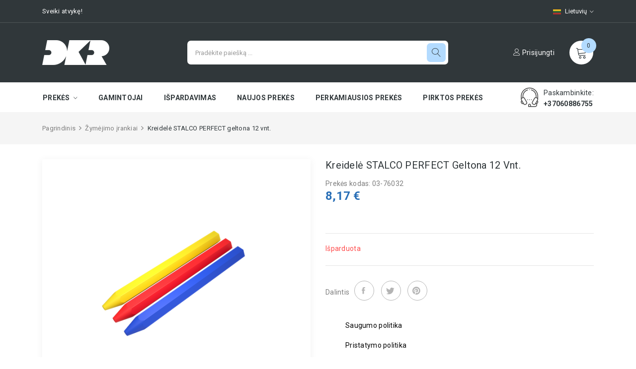

--- FILE ---
content_type: text/html; charset=utf-8
request_url: https://dkr.lt/lt/zymejimo-irankiai/2268-kreidel%C4%97-stalco-geltona-12vnt-590146611825.html
body_size: 16964
content:
<!doctype html>
<html lang="lt">

  <head>
    
      
  <meta charset="utf-8">
  
  <script>
    (function(w,d,s,l,i){w[l]=w[l]||[];w[l].push({'gtm.start':
    new Date().getTime(),event:'gtm.js'});var f=d.getElementsByTagName(s)[0],
    j=d.createElement(s),dl=l!='dataLayer'?'&l='+l:'';j.async=true;j.src=
    'https://www.googletagmanager.com/gtm.js?id='+i+dl;f.parentNode.insertBefore(j,f);
    })(window,document,'script','dataLayer','GTM-P7P55W4K');
  </script>
  


  <meta http-equiv="x-ua-compatible" content="ie=edge">



  <link rel="canonical" href="https://dkr.lt/lt/zymejimo-irankiai/2268-kreidelė-stalco-geltona-12vnt-590146611825.html">

  <title>Kreidelė STALCO PERFECT geltona 12 vnt.</title>
  <meta name="description" content="">
  <meta name="keywords" content="">
    


  <meta name="viewport" content="width=device-width, initial-scale=1, maximum-scale=1">

<meta name="verify-paysera" content="6c80046d2c3adf51938d313f327a0836">


  <link rel="icon" type="image/vnd.microsoft.icon" href="/img/favicon.ico?1590393253">
  <link rel="shortcut icon" type="image/x-icon" href="/img/favicon.ico?1590393253">

<link href="https://fonts.googleapis.com/css?family=Roboto:100,100i,300,300i,400,400i,500,500i,700,700i,900,900i&amp;subset=cyrillic,cyrillic-ext,greek,greek-ext,latin-ext,vietnamese" rel="stylesheet">
 <script src="https://ajax.googleapis.com/ajax/libs/jquery/3.2.1/jquery.min.js"></script>

    <link rel="stylesheet" href="https://dkr.lt/themes/theme_haltico3/assets/cache/theme-e254e8227.css" type="text/css" media="all">




  

  <script type="text/javascript">
        var CLOSE = "U\u017edaryti";
        var MORE = "Daugiau kategorij\u0173";
        var POSSLIDESHOW_SPEED = "5000";
        var POS_HOME_PRODUCTTAB_ITEMS = 4;
        var POS_HOME_PRODUCTTAB_NAV = true;
        var POS_HOME_PRODUCTTAB_PAGINATION = false;
        var POS_HOME_PRODUCTTAB_SPEED = 1000;
        var VMEGAMENU_POPUP_EFFECT = "2";
        var id_lang = 1;
        var possearch_image = 1;
        var possearch_number = 10;
        var prestashop = {"cart":{"products":[],"totals":{"total":{"type":"total","label":"Viso","amount":0,"value":"0,00\u00a0\u20ac"},"total_including_tax":{"type":"total","label":"Viso (su PVM)","amount":0,"value":"0,00\u00a0\u20ac"},"total_excluding_tax":{"type":"total","label":"Viso (be PVM)","amount":0,"value":"0,00\u00a0\u20ac"}},"subtotals":{"products":{"type":"products","label":"Tarpin\u0117 suma","amount":0,"value":"0,00\u00a0\u20ac"},"discounts":null,"shipping":{"type":"shipping","label":"Pristatymas","amount":0,"value":"Nemokama"},"tax":null},"products_count":0,"summary_string":"0 preki\u0173","vouchers":{"allowed":1,"added":[]},"discounts":[],"minimalPurchase":0,"minimalPurchaseRequired":""},"currency":{"name":"Euras","iso_code":"EUR","iso_code_num":"978","sign":"\u20ac"},"customer":{"lastname":null,"firstname":null,"email":null,"birthday":null,"newsletter":null,"newsletter_date_add":null,"optin":null,"website":null,"company":null,"siret":null,"ape":null,"is_logged":false,"gender":{"type":null,"name":null},"addresses":[]},"language":{"name":"Lietuvi\u0173","iso_code":"lt","locale":"lt-LT","language_code":"lt-lt","is_rtl":"0","date_format_lite":"Y-m-d","date_format_full":"Y-m-d H:i:s","id":1},"page":{"title":"","canonical":null,"meta":{"title":"Kreidel\u0117 STALCO PERFECT geltona 12 vnt.","description":"","keywords":"","robots":"index"},"page_name":"product","body_classes":{"lang-lt":true,"lang-rtl":false,"country-LT":true,"currency-EUR":true,"layout-full-width":true,"page-product":true,"tax-display-enabled":true,"product-id-2268":true,"product-Kreidel\u0117 STALCO PERFECT geltona 12 vnt.":true,"product-id-category-46":true,"product-id-manufacturer-10":true,"product-id-supplier-0":true,"product-available-for-order":true},"admin_notifications":[]},"shop":{"name":"DKR.LT","logo":"\/img\/dkr-logo-1581423876.jpg","stores_icon":"\/img\/logo_stores.png","favicon":"\/img\/favicon.ico"},"urls":{"base_url":"https:\/\/dkr.lt\/","current_url":"https:\/\/dkr.lt\/lt\/zymejimo-irankiai\/2268-kreidel%C4%97-stalco-geltona-12vnt-590146611825.html","shop_domain_url":"https:\/\/dkr.lt","img_ps_url":"https:\/\/dkr.lt\/img\/","img_cat_url":"https:\/\/dkr.lt\/img\/c\/","img_lang_url":"https:\/\/dkr.lt\/img\/l\/","img_prod_url":"https:\/\/dkr.lt\/img\/p\/","img_manu_url":"https:\/\/dkr.lt\/img\/m\/","img_sup_url":"https:\/\/dkr.lt\/img\/su\/","img_ship_url":"https:\/\/dkr.lt\/img\/s\/","img_store_url":"https:\/\/dkr.lt\/img\/st\/","img_col_url":"https:\/\/dkr.lt\/img\/co\/","img_url":"https:\/\/dkr.lt\/themes\/theme_haltico3\/assets\/img\/","css_url":"https:\/\/dkr.lt\/themes\/theme_haltico3\/assets\/css\/","js_url":"https:\/\/dkr.lt\/themes\/theme_haltico3\/assets\/js\/","pic_url":"https:\/\/dkr.lt\/upload\/","pages":{"address":"https:\/\/dkr.lt\/lt\/adresas","addresses":"https:\/\/dkr.lt\/lt\/adresai","authentication":"https:\/\/dkr.lt\/lt\/prisijungimas","cart":"https:\/\/dkr.lt\/lt\/krepselis","category":"https:\/\/dkr.lt\/lt\/index.php?controller=category","cms":"https:\/\/dkr.lt\/lt\/index.php?controller=cms","contact":"https:\/\/dkr.lt\/lt\/susisiekite-su-mumis","discount":"https:\/\/dkr.lt\/lt\/nuolaida","guest_tracking":"https:\/\/dkr.lt\/lt\/svecio-paskyra","history":"https:\/\/dkr.lt\/lt\/uzsakymo-istorija","identity":"https:\/\/dkr.lt\/lt\/asmenine-informacija","index":"https:\/\/dkr.lt\/lt\/","my_account":"https:\/\/dkr.lt\/lt\/mano-paskyra","order_confirmation":"https:\/\/dkr.lt\/lt\/uzsakymo-patvirtinimas","order_detail":"https:\/\/dkr.lt\/lt\/index.php?controller=order-detail","order_follow":"https:\/\/dkr.lt\/lt\/uzsakymo-sekimas","order":"https:\/\/dkr.lt\/lt\/u\u017esakymas","order_return":"https:\/\/dkr.lt\/lt\/index.php?controller=order-return","order_slip":"https:\/\/dkr.lt\/lt\/kredito-kvitas","pagenotfound":"https:\/\/dkr.lt\/lt\/Puslapis-nerastas","password":"https:\/\/dkr.lt\/lt\/slaptazodzio-atkurimas","pdf_invoice":"https:\/\/dkr.lt\/lt\/index.php?controller=pdf-invoice","pdf_order_return":"https:\/\/dkr.lt\/lt\/index.php?controller=pdf-order-return","pdf_order_slip":"https:\/\/dkr.lt\/lt\/index.php?controller=pdf-order-slip","prices_drop":"https:\/\/dkr.lt\/lt\/sumazinta-kaina","product":"https:\/\/dkr.lt\/lt\/index.php?controller=product","search":"https:\/\/dkr.lt\/lt\/paieska","sitemap":"https:\/\/dkr.lt\/lt\/svetain\u0117s strukt\u016bra","stores":"https:\/\/dkr.lt\/lt\/parduotuves","supplier":"https:\/\/dkr.lt\/lt\/tiekejai","register":"https:\/\/dkr.lt\/lt\/prisijungimas?create_account=1","order_login":"https:\/\/dkr.lt\/lt\/u\u017esakymas?login=1"},"alternative_langs":{"lt-lt":"https:\/\/dkr.lt\/lt\/zymejimo-irankiai\/2268-kreidel\u0117-stalco-geltona-12vnt-590146611825.html","en-us":"https:\/\/dkr.lt\/en\/marking-instruments\/2268-kreidel\u0117-stalco-geltona-12vnt-590146611825.html","lv-LV":"https:\/\/dkr.lt\/lv\/mar\u0137\u0113\u0161anai\/2268-kreidel\u0117-stalco-geltona-12vnt-590146611825.html","et-ET":"https:\/\/dkr.lt\/et\/m\u00e4rkevahendid\/2268-kreidel\u0117-stalco-geltona-12vnt-590146611825.html"},"theme_assets":"\/themes\/theme_haltico3\/assets\/","actions":{"logout":"https:\/\/dkr.lt\/lt\/?mylogout="},"no_picture_image":{"bySize":{"side_default":{"url":"https:\/\/dkr.lt\/img\/p\/lt-default-side_default.jpg","width":70,"height":70},"small_default":{"url":"https:\/\/dkr.lt\/img\/p\/lt-default-small_default.jpg","width":98,"height":98},"cart_default":{"url":"https:\/\/dkr.lt\/img\/p\/lt-default-cart_default.jpg","width":125,"height":125},"prod_default":{"url":"https:\/\/dkr.lt\/img\/p\/lt-default-prod_default.jpg","width":250,"height":250},"home_default":{"url":"https:\/\/dkr.lt\/img\/p\/lt-default-home_default.jpg","width":350,"height":350},"medium_default":{"url":"https:\/\/dkr.lt\/img\/p\/lt-default-medium_default.jpg","width":540,"height":540},"large_default":{"url":"https:\/\/dkr.lt\/img\/p\/lt-default-large_default.jpg","width":800,"height":800}},"small":{"url":"https:\/\/dkr.lt\/img\/p\/lt-default-side_default.jpg","width":70,"height":70},"medium":{"url":"https:\/\/dkr.lt\/img\/p\/lt-default-prod_default.jpg","width":250,"height":250},"large":{"url":"https:\/\/dkr.lt\/img\/p\/lt-default-large_default.jpg","width":800,"height":800},"legend":""}},"configuration":{"display_taxes_label":true,"display_prices_tax_incl":true,"is_catalog":false,"show_prices":true,"opt_in":{"partner":false},"quantity_discount":{"type":"discount","label":"Nuolaida"},"voucher_enabled":1,"return_enabled":0},"field_required":[],"breadcrumb":{"links":[{"title":"Pagrindinis","url":"https:\/\/dkr.lt\/lt\/"},{"title":"\u017dym\u0117jimo \u012frankiai","url":"https:\/\/dkr.lt\/lt\/46-zymejimo-irankiai"},{"title":"Kreidel\u0117 STALCO PERFECT geltona 12 vnt.","url":"https:\/\/dkr.lt\/lt\/zymejimo-irankiai\/2268-kreidel\u0117-stalco-geltona-12vnt-590146611825.html"}],"count":3},"link":{"protocol_link":"https:\/\/","protocol_content":"https:\/\/"},"time":1769397203,"static_token":"60cab7dc03c441220fe1ecaa55b09e19","token":"64c8b70476ba9c5a66eed429a6b80e1c"};
        var psr_icon_color = "#F19D76";
        var xip_base_dir = "https:\/\/dkr.lt\/";
      </script>



  <script>
  window.dataLayer = window.dataLayer || [];
  </script> 



<style>
  
  body#checkout #header .container { min-height: auto !important; }
  body#checkout .container {min-height: auto !important;}
</style>




<meta property="og:title" content="Kreidelė STALCO PERFECT geltona 12 vnt."/>
<meta property="og:description" content=""/>
<meta property="og:type" content="website"/>
<meta property="og:url" content="https://dkr.lt/lt/zymejimo-irankiai/2268-kreidel%C4%97-stalco-geltona-12vnt-590146611825.html"/>
<meta property="og:site_name" content="DKR.LT"/>

                        <meta property="og:image" content="https://dkr.lt/2576-large_default/kreidelė-stalco-geltona-12vnt.jpg"/>
                
  <meta property="og:type" content="product">
  <meta property="og:url" content="https://dkr.lt/lt/zymejimo-irankiai/2268-kreidel%C4%97-stalco-geltona-12vnt-590146611825.html">
  <meta property="og:title" content="Kreidelė STALCO PERFECT geltona 12 vnt.">
  <meta property="og:site_name" content="DKR.LT">
  <meta property="og:description" content="">
  <meta property="og:image" content="https://dkr.lt/2576-large_default/kreidelė-stalco-geltona-12vnt.jpg">
  <meta property="product:pretax_price:amount" content="6.75">
  <meta property="product:pretax_price:currency" content="EUR">
  <meta property="product:price:amount" content="8.17">
  <meta property="product:price:currency" content="EUR">
    <meta property="product:weight:value" content="0.024000">
  <meta property="product:weight:units" content="kg">
  
  </head>

  <body id="product" class="lang-lt country-lt currency-eur layout-full-width page-product tax-display-enabled product-id-2268 product-kreidele-stalco-perfect-geltona-12-vnt- product-id-category-46 product-id-manufacturer-10 product-id-supplier-0 product-available-for-order">
<noscript><iframe src="https://www.googletagmanager.com/ns.html?id=GTM-P7P55W4K"
height="0" width="0" style="display:none;visibility:hidden"></iframe></noscript>
    
      
    

    <main>
      
              

      <header id="header">
        
          
  <nav class="header-nav">
    <div class="container">
         <div class="language-selector-wrapper selector-block">
    <div class="language-selector localiz_block  dropdown js-dropdown">
      <button data-toggle="dropdown" class=" btn-unstyle" aria-haspopup="true" aria-expanded="false" aria-label="Kalbų pasirinkimas">
        <img src="https://dkr.lt/img/l/1.jpg" alt="Lietuvių" width="16" height="11" />
		<span class="expand-more">Lietuvių</span>
		<i class="ion ion-ios-arrow-down"></i>
      </button>
      <ul class="dropdown-menu">
                  <li  class="current" >
            <a href="https://dkr.lt/lt/zymejimo-irankiai/2268-kreidelė-stalco-geltona-12vnt-590146611825.html" class="dropdown-item"><img src="https://dkr.lt/img/l/1.jpg" alt="" width="16" height="11" />Lietuvių</a>
          </li>
                  <li >
            <a href="https://dkr.lt/en/marking-instruments/2268-kreidelė-stalco-geltona-12vnt-590146611825.html" class="dropdown-item"><img src="https://dkr.lt/img/l/2.jpg" alt="" width="16" height="11" />English</a>
          </li>
                  <li >
            <a href="https://dkr.lt/lv/marķēšanai/2268-kreidelė-stalco-geltona-12vnt-590146611825.html" class="dropdown-item"><img src="https://dkr.lt/img/l/3.jpg" alt="" width="16" height="11" />Latviešu</a>
          </li>
                  <li >
            <a href="https://dkr.lt/et/märkevahendid/2268-kreidelė-stalco-geltona-12vnt-590146611825.html" class="dropdown-item"><img src="https://dkr.lt/img/l/4.jpg" alt="" width="16" height="11" />Eesti</a>
          </li>
              </ul>
    </div>
  </div>

     	  	  <div class="welcome">Sveiki atvykę!</div>
	       
            </div>
  </nav>



  <div class="header-top">
    <div class="container">
       <div class="row">
		<div class="header_logo col-left col col-lg-3 col-md-12 col-xs-12">
		  <a href="https://dkr.lt/">
			<img class="logo img-responsive" src="/img/dkr-logo-1581423876.jpg" alt="DKR.LT">
		  </a>
		</div>
		<div class="col-right col col-xs-12 col-lg-9 col-md-12 display_top">
			     <!-- pos search module TOP -->
<div id="pos_search_top" class="col-lg-8 col-md-12 col-sm-12 col-xs-12">
	<form method="get" action="paieska" id="searchbox" class="form-inline form_search"  data-search-controller-url="/modules/possearchproducts/SearchProducts.php">
		<label for="pos_query_top"><!-- image on background --></label>
        <input type="hidden" name="controller" value="search">  
				<input type="text" name="s" value="" placeholder="Pradėkite paiešką ..." id="pos_query_top" class="search_query form-control ac_input" >
		<button type="submit" class="btn btn-default search_submit">
			<span class="lnr lnr-magnifier"></span>
		</button>
    </form>
</div>

<!-- /pos search module TOP -->
<div class="blockcart cart-preview" data-refresh-url="//dkr.lt/lt/module/ps_shoppingcart/ajax" data-cartitems="0">
  <div class="header">
    <a rel="nofollow" href="//dkr.lt/lt/krepselis?action=show">
		<span class="item_txt">	<span class="lnr lnr-cart"></span> <span class="item_count">0</span></span>
	</a>
  </div>
  <div class="body">
    <ul>
          </ul>
		<div class="price_content">
		<div class="cart-subtotals">
		  			<div class="products price_inline">
			  <span class="label">Tarpinė suma</span>
			  <span class="value">0,00 €</span>
			</div>
		  			<div class=" price_inline">
			  <span class="label"></span>
			  <span class="value"></span>
			</div>
		  			<div class="shipping price_inline">
			  <span class="label">Pristatymas</span>
			  <span class="value">Nemokama</span>
			</div>
		  			<div class=" price_inline">
			  <span class="label"></span>
			  <span class="value"></span>
			</div>
		  		</div>
		<div class="cart-total price_inline">
		  <span class="label">Viso</span>
		  <span class="value">0,00 €</span>
		</div>
    </div>
		
	<div class="checkout">
		<a href="//dkr.lt/lt/krepselis?action=show" class="btn btn-primary">Į krepšelį</a>
	</div>
  </div>
</div>
<div id="user_info_top"  class="selector-block">
				<a
			href="https://dkr.lt/lt/mano-paskyra" class="text-white login-btn-header"
			title="Prisijungti"
			rel="nofollow"
		  ><span class="lnr lnr-user"></span> Prisijungti</a>
	</div>


		</div>
      </div>
    </div>
  </div>
<div class="header-bottom">
	<div class="container">
		<!-- Block categories module -->

	<div class="ma-nav-mobile-container hidden-lg-up">
		<div class="pt_custommenu_mobile">
		<div class="navbar">
			<div id="navbar-inner" class="navbar-inner navbar-inactive">
				<a class="btn-navbar">Kategorija</a>
				<ul id="pt_custommenu_itemmobile" class="tree dhtml  mobilemenu nav-collapse collapse">
											<li><a href="https://dkr.lt/lt/64-graztai">Grąžtai </a>
												<ul class="dhtml">
													<li><a href="https://dkr.lt/lt/65-betono-grąžtai-sds-perfect">Betono grąžtai SDS+ PERFECT </a>
								<ul>
																</ul>
													<li><a href="https://dkr.lt/lt/115-betono-grąžtai-sds">Betono grąžtai SDS+ </a>
								<ul>
																</ul>
													<li><a href="https://dkr.lt/lt/223-armuoto-betono-grąžtai-stalco-sx5-">Armuoto betono grąžtai STALCO SX5 </a>
								<ul>
																</ul>
													<li><a href="https://dkr.lt/lt/82-armuoto-betono-grąžtai-perfect-x5">Armuoto betono grąžtai PERFECT X5 </a>
								<ul>
																</ul>
													<li><a href="https://dkr.lt/lt/91-kaltai-sds">Kaltai SDS+ </a>
								<ul>
																</ul>
													<li><a href="https://dkr.lt/lt/85-betono-grąžtai-sds-max">Betono grąžtai SDS-MAX </a>
								<ul>
																</ul>
													<li><a href="https://dkr.lt/lt/80-smūginiai-betono-grąžtai-">Smūginiai betono grąžtai </a>
								<ul>
																</ul>
													<li><a href="https://dkr.lt/lt/146-universalūs-betono-grąžtai-multi">Universalūs betono grąžtai MULTI </a>
								<ul>
																</ul>
													<li><a href="https://dkr.lt/lt/83-stiklo-graztai">Stiklo grąžtai </a>
								<ul>
																</ul>
													<li><a href="https://dkr.lt/lt/92-deimantiniai-grąžtai-">Deimantiniai grąžtai </a>
								<ul>
																</ul>
													<li><a href="https://dkr.lt/lt/97-metalo-grąžtai-hss-blisteryje">Metalo grąžtai HSS, blisteryje </a>
								<ul>
																</ul>
													<li><a href="https://dkr.lt/lt/68-metalo-grąžtai-hss">Metalo grąžtai HSS </a>
								<ul>
																</ul>
													<li><a href="https://dkr.lt/lt/169-prailginti-metalo-grąžtai-hss-blisteryje">Prailginti metalo grąžtai HSS, blisteryje </a>
								<ul>
																</ul>
													<li><a href="https://dkr.lt/lt/95-prailginti-metalo-grąžtai-hss-">Prailginti metalo grąžtai HSS </a>
								<ul>
																</ul>
													<li><a href="https://dkr.lt/lt/67-metalo-grąžtai-hss-cobalt">Metalo grąžtai HSS Cobalt </a>
								<ul>
																</ul>
													<li><a href="https://dkr.lt/lt/167-žingsniniai-grąžtai">Žingsniniai grąžtai </a>
								<ul>
																</ul>
													<li><a href="https://dkr.lt/lt/69-plunksniniai-medzio-graztai">Plunksniniai medžio grąžtai </a>
								<ul>
																</ul>
													<li><a href="https://dkr.lt/lt/70-spiraliniai-medzio-graztai">Spiraliniai medžio grąžtai </a>
								<ul>
																</ul>
													<li><a href="https://dkr.lt/lt/79-medzio-graztai">Medžio grąžtai </a>
								<ul>
																</ul>
													<li><a href="https://dkr.lt/lt/78-graztu-rinkiniai">Grąžtų rinkiniai </a>
								<ul>
																</ul>
													<li><a href="https://dkr.lt/lt/163-griebtuvai">Griebtuvai </a>
								<ul>
																</ul>
													<li><a href="https://dkr.lt/lt/193-bi-metal-gręžimo-karūnos">Bi-Metal gręžimo karūnos </a>
								<ul>
																</ul>
													<li><a href="https://dkr.lt/lt/225-deimantinės-gręžimo-karūnos">Deimantinės gręžimo karūnos </a>
								<ul>
																</ul>
												</ul>
												</li>
											<li><a href="https://dkr.lt/lt/56-dujos-ir-degikliai">Dujos ir degikliai </a>
												<ul class="dhtml">
													<li><a href="https://dkr.lt/lt/36-dujiniai-degikliai-ir-lituokliai">Dujiniai degikliai ir lituokliai </a>
								<ul>
																</ul>
													<li><a href="https://dkr.lt/lt/181-stoginiai-degikliai">Stoginiai degikliai </a>
								<ul>
																</ul>
													<li><a href="https://dkr.lt/lt/182-suvirinimo-komplektai">Suvirinimo komplektai </a>
								<ul>
																</ul>
													<li><a href="https://dkr.lt/lt/37-dujų-balionėliai">Dujų balionėliai </a>
								<ul>
																</ul>
													<li><a href="https://dkr.lt/lt/114-dujinių-degiklių-priedai">Dujinių degiklių priedai </a>
								<ul>
																</ul>
													<li><a href="https://dkr.lt/lt/38-turistines-virykles-sildytuvai">Turistinės viryklės, šildytuvai </a>
								<ul>
																</ul>
												</ul>
												</li>
											<li><a href="https://dkr.lt/lt/57-rankiniai-įrankiai">Rankiniai įrankiai </a>
												<ul class="dhtml">
													<li><a href="https://dkr.lt/lt/39-rankiniai-pjuklai">Rankiniai pjūklai </a>
								<ul>
																</ul>
													<li><a href="https://dkr.lt/lt/42-peiliai-geležtės">Peiliai, geležtės </a>
								<ul>
																</ul>
													<li><a href="https://dkr.lt/lt/88-replės-gnybtuvai">Replės, gnybtuvai </a>
								<ul>
																	<li><a href="https://dkr.lt/lt/222-universalios-replės-ir-gnybtuvai">Universalios replės ir gnybtuvai </a>
																	<li><a href="https://dkr.lt/lt/218-elektriko-replės">Elektriko replės </a>
																	<li><a href="https://dkr.lt/lt/221-santechniko-replės">Santechniko replės </a>
																</ul>
													<li><a href="https://dkr.lt/lt/40-zirkles-vamzdziu-pjovikliai">Žirklės, vamzdžių pjovikliai </a>
								<ul>
																</ul>
													<li><a href="https://dkr.lt/lt/41-kirviai-ir-plaktukai">Kirviai ir plaktukai </a>
								<ul>
																	<li><a href="https://dkr.lt/lt/219-plaktukai">Plaktukai </a>
																	<li><a href="https://dkr.lt/lt/220-kirviai">Kirviai </a>
																</ul>
													<li><a href="https://dkr.lt/lt/76-spaustuvai-varstotai">Spaustuvai, varstotai </a>
								<ul>
																</ul>
													<li><a href="https://dkr.lt/lt/77-kabamusiai-kniedikliai-kliju-pistoletai">Kabamušiai, kniedikliai, klijų pistoletai </a>
								<ul>
																</ul>
													<li><a href="https://dkr.lt/lt/164-tvirtinimo-diržai">Tvirtinimo diržai </a>
								<ul>
																</ul>
													<li><a href="https://dkr.lt/lt/120-raktai-">Raktai </a>
								<ul>
																</ul>
													<li><a href="https://dkr.lt/lt/98-rankiniai-vieliniai-sepeciai">Rankiniai vieliniai šepečiai </a>
								<ul>
																</ul>
													<li><a href="https://dkr.lt/lt/215-medžio-kaltai">Medžio kaltai </a>
								<ul>
																</ul>
													<li><a href="https://dkr.lt/lt/100-gipso-bruzekliai">Gipso brūžekliai </a>
								<ul>
																</ul>
												</ul>
												</li>
											<li><a href="https://dkr.lt/lt/49-pjovimo-slifavimo-priedai">Pjovimo, šlifavimo priedai </a>
												<ul class="dhtml">
													<li><a href="https://dkr.lt/lt/45-tiesinio-pjovimo-pjukleliai">Tiesinio pjovimo pjūkleliai </a>
								<ul>
																</ul>
													<li><a href="https://dkr.lt/lt/44-metalo-geleztes">Metalo geležtės </a>
								<ul>
																</ul>
													<li><a href="https://dkr.lt/lt/71-siaurapjukliai">Siaurapjūkliai </a>
								<ul>
																</ul>
													<li><a href="https://dkr.lt/lt/103-abrazyviniai-diskai">Abrazyviniai diskai </a>
								<ul>
																</ul>
													<li><a href="https://dkr.lt/lt/106-slifavimo-diskai">Šlifavimo diskai </a>
								<ul>
																</ul>
													<li><a href="https://dkr.lt/lt/96-vieliniai-sepeciai">Vieliniai šepečiai </a>
								<ul>
																</ul>
													<li><a href="https://dkr.lt/lt/105-diskiniai-pjūklai">Diskiniai pjūklai </a>
								<ul>
																</ul>
													<li><a href="https://dkr.lt/lt/104-deimantiniai-diskai">Deimantiniai diskai </a>
								<ul>
																</ul>
													<li><a href="https://dkr.lt/lt/173-daugiafunkcinių-įrankių-priedai">Daugiafunkcinių įrankių priedai </a>
								<ul>
																</ul>
												</ul>
												</li>
											<li><a href="https://dkr.lt/lt/90-sodo-darzo-prekes">Sodo daržo prekės </a>
												<ul class="dhtml">
													<li><a href="https://dkr.lt/lt/107-žarnos-vežimėliai">Žarnos, vežimėliai </a>
								<ul>
																</ul>
													<li><a href="https://dkr.lt/lt/108-jungtys-purkštuvai">Jungtys, purkštuvai </a>
								<ul>
																</ul>
													<li><a href="https://dkr.lt/lt/109-sekatoriai-žirklės">Sekatoriai, žirklės </a>
								<ul>
																</ul>
													<li><a href="https://dkr.lt/lt/110-kastuvai-grėbliai">Kastuvai, grėbliai </a>
								<ul>
																</ul>
													<li><a href="https://dkr.lt/lt/111-žolės-pjovimo-valai">Žolės pjovimo valai </a>
								<ul>
																</ul>
													<li><a href="https://dkr.lt/lt/162-sodo-purkštuvai">Sodo purkštuvai </a>
								<ul>
																</ul>
													<li><a href="https://dkr.lt/lt/203-žalvarinės-jungtys">Žalvarinės jungtys </a>
								<ul>
																</ul>
													<li><a href="https://dkr.lt/lt/177-lašelinio-laistymo-linija">Lašelinio laistymo linija </a>
								<ul>
																</ul>
													<li><a href="https://dkr.lt/lt/204-vejos-laistymo-sistemos">Vejos laistymo sistemos </a>
								<ul>
																</ul>
												</ul>
												</li>
											<li><a href="https://dkr.lt/lt/86-darbo-sauga">Darbo sauga </a>
												<ul class="dhtml">
													<li><a href="https://dkr.lt/lt/116-pirštinės">Pirštinės </a>
								<ul>
																	<li><a href="https://dkr.lt/lt/196-aplietos-pirštinės">Aplietos pirštinės </a>
																	<li><a href="https://dkr.lt/lt/195-žieminės-pirštinės">Žieminės pirštinės </a>
																	<li><a href="https://dkr.lt/lt/216-odinės-pirštinės">Odinės pirštinės </a>
																	<li><a href="https://dkr.lt/lt/194-vienkartinės-pirštinės">Vienkartinės pirštinės </a>
																</ul>
													<li><a href="https://dkr.lt/lt/117-batai">Batai </a>
								<ul>
																	<li><a href="https://dkr.lt/lt/184-pavasaris-vasara">Pavasaris-Vasara </a>
																	<li><a href="https://dkr.lt/lt/185-ruduo-žiema">Ruduo - Žiema </a>
																	<li><a href="https://dkr.lt/lt/183-guminiai-eva-batai">Guminiai, EVA batai </a>
																	<li><a href="https://dkr.lt/lt/227-žygio-batai">Žygio batai </a>
																	<li><a href="https://dkr.lt/lt/186-vidpadžiai-batų-raišteliai">Vidpadžiai, batų raišteliai </a>
																</ul>
													<li><a href="https://dkr.lt/lt/161-striukės-švarkai">Striukės, švarkai </a>
								<ul>
																</ul>
													<li><a href="https://dkr.lt/lt/207-liemenės-">Liemenės </a>
								<ul>
																</ul>
													<li><a href="https://dkr.lt/lt/210-džemperiai">Džemperiai </a>
								<ul>
																</ul>
													<li><a href="https://dkr.lt/lt/214-termo-apranga">Termo apranga </a>
								<ul>
																</ul>
													<li><a href="https://dkr.lt/lt/211-marškiniai">Marškiniai </a>
								<ul>
																</ul>
													<li><a href="https://dkr.lt/lt/209-lietpalčiai">Lietpalčiai </a>
								<ul>
																</ul>
													<li><a href="https://dkr.lt/lt/212-apsauginiai-kombinezonai">Apsauginiai kombinezonai </a>
								<ul>
																</ul>
													<li><a href="https://dkr.lt/lt/208-marškinėliai">Marškinėliai </a>
								<ul>
																</ul>
													<li><a href="https://dkr.lt/lt/160-kelnės">Kelnės </a>
								<ul>
																</ul>
													<li><a href="https://dkr.lt/lt/153-galvos-veido-apsauga">Galvos, veido apsauga </a>
								<ul>
																</ul>
													<li><a href="https://dkr.lt/lt/170-antkeliai">Antkeliai </a>
								<ul>
																</ul>
												</ul>
												</li>
											<li><a href="https://dkr.lt/lt/138-dažymo-įrankiai">Dažymo įrankiai </a>
												<ul class="dhtml">
													<li><a href="https://dkr.lt/lt/139-teptukai">Teptukai </a>
								<ul>
																</ul>
													<li><a href="https://dkr.lt/lt/140-voleliai-ir-rankenos">Voleliai ir rankenos </a>
								<ul>
																</ul>
													<li><a href="https://dkr.lt/lt/99-kliju-silikono-pistoletai">Klijų, silikono pistoletai </a>
								<ul>
																</ul>
													<li><a href="https://dkr.lt/lt/141-maišytuvai">Maišytuvai </a>
								<ul>
																</ul>
													<li><a href="https://dkr.lt/lt/143-dažymo-vonelės">Dažymo vonelės </a>
								<ul>
																</ul>
													<li><a href="https://dkr.lt/lt/145-glaistyklės">Glaistyklės </a>
								<ul>
																</ul>
												</ul>
												</li>
											<li><a href="https://dkr.lt/lt/93-matavimo-irankiai">Matavimo įrankiai </a>
												<ul class="dhtml">
													<li><a href="https://dkr.lt/lt/112-ruletės">Ruletės </a>
								<ul>
																</ul>
													<li><a href="https://dkr.lt/lt/165-lyginimo-lotai">Lyginimo lotai </a>
								<ul>
																</ul>
													<li><a href="https://dkr.lt/lt/113-gulsčiukai">Gulsčiukai </a>
								<ul>
																</ul>
													<li><a href="https://dkr.lt/lt/168-kampainiai">Kampainiai </a>
								<ul>
																</ul>
													<li><a href="https://dkr.lt/lt/175-lazeriniai-matuokliai">Lazeriniai matuokliai </a>
								<ul>
																</ul>
													<li><a href="https://dkr.lt/lt/174-elektros-instaliacijos-tikrinimo-ir-matavimo-prietaisai">Elektros instaliacijos tikrinimo ir matavimo prietaisai </a>
								<ul>
																</ul>
												</ul>
												</li>
											<li><a href="https://dkr.lt/lt/46-zymejimo-irankiai">Žymėjimo įrankiai </a>
												<ul class="dhtml">
													<li><a href="https://dkr.lt/lt/187-permanentiniai-markeriai">Permanentiniai markeriai </a>
								<ul>
																</ul>
													<li><a href="https://dkr.lt/lt/188-dažų-markeriai">Dažų markeriai </a>
								<ul>
																</ul>
													<li><a href="https://dkr.lt/lt/189-pieštukai">Pieštukai </a>
								<ul>
																</ul>
													<li><a href="https://dkr.lt/lt/190-kreida">Kreida </a>
								<ul>
																</ul>
													<li><a href="https://dkr.lt/lt/191-linijos-atmušėjai-su-kreida">Linijos atmušėjai su kreida </a>
								<ul>
																</ul>
												</ul>
												</li>
											<li><a href="https://dkr.lt/lt/81-atsuktuvai-antgaliai">Atsuktuvai, antgaliai </a>
												<ul class="dhtml">
													<li><a href="https://dkr.lt/lt/148-sukimo-antgaliai">Sukimo antgaliai </a>
								<ul>
																</ul>
													<li><a href="https://dkr.lt/lt/149-sukimo-antgaliai-blisteryje">Sukimo antgaliai blisteryje </a>
								<ul>
																</ul>
													<li><a href="https://dkr.lt/lt/150-atsuktuvai">Atsuktuvai </a>
								<ul>
																</ul>
													<li><a href="https://dkr.lt/lt/201-elektriko-atsuktuvai">Elektriko atsuktuvai </a>
								<ul>
																</ul>
													<li><a href="https://dkr.lt/lt/151-atsuktuvų-raktų-rinkiniai">Atsuktuvų, raktų rinkiniai </a>
								<ul>
																</ul>
													<li><a href="https://dkr.lt/lt/200-sukimo-galvos">Sukimo galvos </a>
								<ul>
																</ul>
												</ul>
												</li>
											<li><a href="https://dkr.lt/lt/58-elektriniai-irankiai">Elektriniai įrankiai </a>
												<ul class="dhtml">
													<li><a href="https://dkr.lt/lt/48-suktuvai-greztuvai">Suktuvai gręžtuvai </a>
								<ul>
																</ul>
													<li><a href="https://dkr.lt/lt/51-perforatoriai">Perforatoriai </a>
								<ul>
																</ul>
													<li><a href="https://dkr.lt/lt/52-kampiniai-slifuokliai">Kampiniai šlifuokliai </a>
								<ul>
																</ul>
													<li><a href="https://dkr.lt/lt/59-elektriniai-pjuklai">Elektriniai pjūklai </a>
								<ul>
																</ul>
													<li><a href="https://dkr.lt/lt/55-statybiniai-fenai">Statybiniai fenai </a>
								<ul>
																</ul>
													<li><a href="https://dkr.lt/lt/197-maišytuvai">Maišytuvai </a>
								<ul>
																</ul>
													<li><a href="https://dkr.lt/lt/54-akumuliatoriai-įkrovikliai">Akumuliatoriai, įkrovikliai </a>
								<ul>
																</ul>
													<li><a href="https://dkr.lt/lt/50-elektriniai-šildytuvai">Elektriniai šildytuvai </a>
								<ul>
																</ul>
													<li><a href="https://dkr.lt/lt/198-elektriniai-šlifuokliai">Elektriniai šlifuokliai </a>
								<ul>
																</ul>
													<li><a href="https://dkr.lt/lt/199-dulkių-siurbliai">Dulkių siurbliai </a>
								<ul>
																</ul>
													<li><a href="https://dkr.lt/lt/213-lapų-pūstuvai">Lapų pūstuvai </a>
								<ul>
																</ul>
													<li><a href="https://dkr.lt/lt/224-purkštuvai">Purkštuvai </a>
								<ul>
																</ul>
													<li><a href="https://dkr.lt/lt/176-vejos-krūmų-pjovimas">Vejos, krūmų pjovimas </a>
								<ul>
																</ul>
													<li><a href="https://dkr.lt/lt/172-plovimo-valymo-įranga">Plovimo, valymo įranga </a>
								<ul>
																</ul>
													<li><a href="https://dkr.lt/lt/226-starteriai-įkrovikliai-ir-generatoriai">Starteriai, įkrovikliai ir generatoriai </a>
								<ul>
																</ul>
													<li><a href="https://dkr.lt/lt/228-deimantinė-betono-gręžimo-įranga">Deimantinė betono gręžimo įranga </a>
								<ul>
																</ul>
												</ul>
												</li>
											<li><a href="https://dkr.lt/lt/75-tvirtinimo-detales">Tvirtinimo detalės </a>
												<ul class="dhtml">
													<li><a href="https://dkr.lt/lt/166-fasado-tvirtinimo-elementai">Fasado tvirtinimo elementai </a>
								<ul>
																</ul>
													<li><a href="https://dkr.lt/lt/178-nailono-dirželiai">Nailono dirželiai </a>
								<ul>
																</ul>
													<li><a href="https://dkr.lt/lt/179-sąvaržos">Sąvaržos </a>
								<ul>
																</ul>
													<li><a href="https://dkr.lt/lt/180-cheminiai-ankeriai">Cheminiai ankeriai </a>
								<ul>
																</ul>
													<li><a href="https://dkr.lt/lt/229-varžtai">Varžtai </a>
								<ul>
																</ul>
												</ul>
												</li>
											<li><a href="https://dkr.lt/lt/89-klijai-ir-aeorozoliai-">Klijai ir aeorozoliai </a>
												</li>
											<li><a href="https://dkr.lt/lt/152-šiukšlių-maišai">Šiukšlių maišai </a>
												</li>
											<li><a href="https://dkr.lt/lt/205-uždengimo-tentai">Uždengimo tentai </a>
												</li>
											<li><a href="https://dkr.lt/lt/171-įrankių-krepšiai-">Įrankių krepšiai </a>
												</li>
											<li><a href="https://dkr.lt/lt/154-lipnios-juostos">Lipnios juostos </a>
												</li>
											<li><a href="https://dkr.lt/lt/217-žibintuvėliai">Žibintuvėliai </a>
												</li>
											<li><a href="https://dkr.lt/lt/230-kopėčios">Kopėčios </a>
												</li>
										
					     
																			 
																			 
																			 
																			 
															<li>
									<a href="https://dkr.lt/lt/sumazinta-kaina" title="Išpardavimas">Išpardavimas</a>
								</li>
															<li>
									<a href="https://dkr.lt/lt/naujos-prekes" title="Naujos prekės">Naujos prekės</a>
								</li>
															<li>
									<a href="https://dkr.lt/lt/perkamiausios-prekes" title="Perkamiausios prekės">Perkamiausios prekės</a>
								</li>
															<li>
									<a href="https://dkr.lt/lt/bought-products" title="Pirktos prekės">Pirktos prekės</a>
								</li>
																			 
																			
						 <li>	<a href="https://dkr.lt/lt/tiekejai" title="Tiekėjai">Tiekėjai</a><ul><li><a href="https://dkr.lt/lt/brand/2-alpen-camping">Alpen Camping</a></li>
<li><a href="https://dkr.lt/lt/brand/33-artmas">ART.MAS</a></li>
<li><a href="https://dkr.lt/lt/brand/29-aurelia">Aurelia</a></li>
<li><a href="https://dkr.lt/lt/brand/19-baumajster">Baumajster</a></li>
<li><a href="https://dkr.lt/lt/brand/3-bernzomatic">Bernzomatic</a></li>
<li><a href="https://dkr.lt/lt/brand/25-bleispitz">Bleispitz</a></li>
<li><a href="https://dkr.lt/lt/brand/15-cellfast">Cellfast</a></li>
<li><a href="https://dkr.lt/lt/brand/24-futech">FUTECH</a></li>
<li><a href="https://dkr.lt/lt/brand/27-gf">GF</a></li>
<li><a href="https://dkr.lt/lt/brand/7-hi-text">HI-TEXT</a></li>
<li><a href="https://dkr.lt/lt/brand/1-idealgas">Idealgas</a></li>
<li><a href="https://dkr.lt/lt/brand/20-josef-haunstetter-sägenfabrik">Josef Haunstetter Sägenfabrik</a></li>
<li><a href="https://dkr.lt/lt/brand/32-jsp">JSP</a></li>
<li><a href="https://dkr.lt/lt/brand/28-kolmax">Kolmax</a></li>
<li><a href="https://dkr.lt/lt/brand/17-oxyturbo">OXYTURBO</a></li>
<li><a href="https://dkr.lt/lt/brand/6-pilana-metal">Pilana Metal</a></li>
<li><a href="https://dkr.lt/lt/brand/4-pilana-tools">Pilana Tools</a></li>
<li><a href="https://dkr.lt/lt/brand/31-project-03">Project-03</a></li>
<li><a href="https://dkr.lt/lt/brand/30-rain-spa">RAIN SPA</a></li>
<li><a href="https://dkr.lt/lt/brand/23-sadu">SADU</a></li>
<li><a href="https://dkr.lt/lt/brand/8-saratoga">Saratoga</a></li>
<li><a href="https://dkr.lt/lt/brand/18-staco">STACO</a></li>
<li><a href="https://dkr.lt/lt/brand/11-stalco">Stalco</a></li>
<li><a href="https://dkr.lt/lt/brand/12-stalco-garden">Stalco Garden</a></li>
<li><a href="https://dkr.lt/lt/brand/10-stalco-perfect">Stalco Perfect</a></li>
<li><a href="https://dkr.lt/lt/brand/16-wittmann">WITTMANN</a></li>
</ul></li> 										</ul>
			</div>
		</div>
		</div>
</div>
<!-- /Block categories module -->
<div class="nav-container hidden-md-down">
	<div class="nav-inner">
		<div id="pt_custommenu" class="pt_custommenu">
		    <div id="pt_menu2" class="pt_menu nav-1"><div class="parentMenu"><a href="https://dkr.lt/lt/2-prekes" class="fontcustom2"><span>Prekės</span><i class="ion ion-ios-arrow-down"></i></a></div><div id="popup2" class="popup" style="display: none; width: 1228px;"><div class="block1" id="block12"><div class="column last col1"><div class="itemMenu level1"><a class="itemMenuName level2" href="https://dkr.lt/lt/64-graztai"><span>Grąžtai</span></a><div class="itemSubMenu level2"><div class="itemMenu level3"><a class="itemMenuName level3 nochild" href="https://dkr.lt/lt/65-betono-grąžtai-sds-perfect"><span>Betono grąžtai SDS+ PERFECT</span></a><a class="itemMenuName level3 nochild" href="https://dkr.lt/lt/115-betono-grąžtai-sds"><span>Betono grąžtai SDS+</span></a><a class="itemMenuName level3 nochild" href="https://dkr.lt/lt/223-armuoto-betono-grąžtai-stalco-sx5-"><span>Armuoto betono grąžtai STALCO SX5</span></a><a class="itemMenuName level3 nochild" href="https://dkr.lt/lt/82-armuoto-betono-grąžtai-perfect-x5"><span>Armuoto betono grąžtai PERFECT X5</span></a><a class="itemMenuName level3 nochild" href="https://dkr.lt/lt/91-kaltai-sds"><span>Kaltai SDS+</span></a><a class="itemMenuName level3 nochild" href="https://dkr.lt/lt/85-betono-grąžtai-sds-max"><span>Betono grąžtai SDS-MAX</span></a><a class="itemMenuName level3 nochild" href="https://dkr.lt/lt/80-smūginiai-betono-grąžtai-"><span>Smūginiai betono grąžtai</span></a><a class="itemMenuName level3 nochild" href="https://dkr.lt/lt/146-universalūs-betono-grąžtai-multi"><span>Universalūs betono grąžtai MULTI</span></a><a class="itemMenuName level3 nochild" href="https://dkr.lt/lt/83-stiklo-graztai"><span>Stiklo grąžtai</span></a><a class="itemMenuName level3 nochild" href="https://dkr.lt/lt/92-deimantiniai-grąžtai-"><span>Deimantiniai grąžtai</span></a><a class="itemMenuName level3 nochild" href="https://dkr.lt/lt/97-metalo-grąžtai-hss-blisteryje"><span>Metalo grąžtai HSS, blisteryje</span></a><a class="itemMenuName level3 nochild" href="https://dkr.lt/lt/68-metalo-grąžtai-hss"><span>Metalo grąžtai HSS</span></a><a class="itemMenuName level3 nochild" href="https://dkr.lt/lt/169-prailginti-metalo-grąžtai-hss-blisteryje"><span>Prailginti metalo grąžtai HSS, blisteryje</span></a><a class="itemMenuName level3 nochild" href="https://dkr.lt/lt/95-prailginti-metalo-grąžtai-hss-"><span>Prailginti metalo grąžtai HSS</span></a><a class="itemMenuName level3 nochild" href="https://dkr.lt/lt/67-metalo-grąžtai-hss-cobalt"><span>Metalo grąžtai HSS Cobalt</span></a><a class="itemMenuName level3 nochild" href="https://dkr.lt/lt/167-žingsniniai-grąžtai"><span>Žingsniniai grąžtai</span></a><a class="itemMenuName level3 nochild" href="https://dkr.lt/lt/69-plunksniniai-medzio-graztai"><span>Plunksniniai medžio grąžtai</span></a><a class="itemMenuName level3 nochild" href="https://dkr.lt/lt/70-spiraliniai-medzio-graztai"><span>Spiraliniai medžio grąžtai</span></a><a class="itemMenuName level3 nochild" href="https://dkr.lt/lt/79-medzio-graztai"><span>Medžio grąžtai</span></a><a class="itemMenuName level3 nochild" href="https://dkr.lt/lt/78-graztu-rinkiniai"><span>Grąžtų rinkiniai</span></a><a class="itemMenuName level3 nochild" href="https://dkr.lt/lt/163-griebtuvai"><span>Griebtuvai</span></a><a class="itemMenuName level3 nochild" href="https://dkr.lt/lt/193-bi-metal-gręžimo-karūnos"><span>Bi-Metal gręžimo karūnos</span></a><a class="itemMenuName level3 nochild" href="https://dkr.lt/lt/225-deimantinės-gręžimo-karūnos"><span>Deimantinės gręžimo karūnos</span></a></div></div><a class="itemMenuName level2" href="https://dkr.lt/lt/56-dujos-ir-degikliai"><span>Dujos ir degikliai</span></a><div class="itemSubMenu level2"><div class="itemMenu level3"><a class="itemMenuName level3 nochild" href="https://dkr.lt/lt/36-dujiniai-degikliai-ir-lituokliai"><span>Dujiniai degikliai ir lituokliai</span></a><a class="itemMenuName level3 nochild" href="https://dkr.lt/lt/181-stoginiai-degikliai"><span>Stoginiai degikliai</span></a><a class="itemMenuName level3 nochild" href="https://dkr.lt/lt/182-suvirinimo-komplektai"><span>Suvirinimo komplektai</span></a><a class="itemMenuName level3 nochild" href="https://dkr.lt/lt/37-dujų-balionėliai"><span>Dujų balionėliai</span></a><a class="itemMenuName level3 nochild" href="https://dkr.lt/lt/114-dujinių-degiklių-priedai"><span>Dujinių degiklių priedai</span></a><a class="itemMenuName level3 nochild" href="https://dkr.lt/lt/38-turistines-virykles-sildytuvai"><span>Turistinės viryklės, šildytuvai</span></a></div></div><a class="itemMenuName level2" href="https://dkr.lt/lt/57-rankiniai-įrankiai"><span>Rankiniai įrankiai</span></a><div class="itemSubMenu level2"><div class="itemMenu level3"><a class="itemMenuName level3 nochild" href="https://dkr.lt/lt/39-rankiniai-pjuklai"><span>Rankiniai pjūklai</span></a><a class="itemMenuName level3 nochild" href="https://dkr.lt/lt/42-peiliai-geležtės"><span>Peiliai, geležtės</span></a><a class="itemMenuName level3 nochild" href="https://dkr.lt/lt/88-replės-gnybtuvai"><span>Replės, gnybtuvai</span></a><a class="itemMenuName level3 nochild" href="https://dkr.lt/lt/40-zirkles-vamzdziu-pjovikliai"><span>Žirklės, vamzdžių pjovikliai</span></a><a class="itemMenuName level3 nochild" href="https://dkr.lt/lt/41-kirviai-ir-plaktukai"><span>Kirviai ir plaktukai</span></a><a class="itemMenuName level3 nochild" href="https://dkr.lt/lt/76-spaustuvai-varstotai"><span>Spaustuvai, varstotai</span></a><a class="itemMenuName level3 nochild" href="https://dkr.lt/lt/77-kabamusiai-kniedikliai-kliju-pistoletai"><span>Kabamušiai, kniedikliai, klijų pistoletai</span></a><a class="itemMenuName level3 nochild" href="https://dkr.lt/lt/164-tvirtinimo-diržai"><span>Tvirtinimo diržai</span></a><a class="itemMenuName level3 nochild" href="https://dkr.lt/lt/120-raktai-"><span>Raktai</span></a><a class="itemMenuName level3 nochild" href="https://dkr.lt/lt/98-rankiniai-vieliniai-sepeciai"><span>Rankiniai vieliniai šepečiai</span></a><a class="itemMenuName level3 nochild" href="https://dkr.lt/lt/215-medžio-kaltai"><span>Medžio kaltai</span></a><a class="itemMenuName level3 nochild" href="https://dkr.lt/lt/100-gipso-bruzekliai"><span>Gipso brūžekliai</span></a></div></div><a class="itemMenuName level2" href="https://dkr.lt/lt/49-pjovimo-slifavimo-priedai"><span>Pjovimo, šlifavimo priedai</span></a><div class="itemSubMenu level2"><div class="itemMenu level3"><a class="itemMenuName level3 nochild" href="https://dkr.lt/lt/45-tiesinio-pjovimo-pjukleliai"><span>Tiesinio pjovimo pjūkleliai</span></a><a class="itemMenuName level3 nochild" href="https://dkr.lt/lt/44-metalo-geleztes"><span>Metalo geležtės</span></a><a class="itemMenuName level3 nochild" href="https://dkr.lt/lt/71-siaurapjukliai"><span>Siaurapjūkliai</span></a><a class="itemMenuName level3 nochild" href="https://dkr.lt/lt/103-abrazyviniai-diskai"><span>Abrazyviniai diskai</span></a><a class="itemMenuName level3 nochild" href="https://dkr.lt/lt/106-slifavimo-diskai"><span>Šlifavimo diskai</span></a><a class="itemMenuName level3 nochild" href="https://dkr.lt/lt/96-vieliniai-sepeciai"><span>Vieliniai šepečiai</span></a><a class="itemMenuName level3 nochild" href="https://dkr.lt/lt/105-diskiniai-pjūklai"><span>Diskiniai pjūklai</span></a><a class="itemMenuName level3 nochild" href="https://dkr.lt/lt/104-deimantiniai-diskai"><span>Deimantiniai diskai</span></a><a class="itemMenuName level3 nochild" href="https://dkr.lt/lt/173-daugiafunkcinių-įrankių-priedai"><span>Daugiafunkcinių įrankių priedai</span></a></div></div><a class="itemMenuName level2" href="https://dkr.lt/lt/90-sodo-darzo-prekes"><span>Sodo daržo prekės</span></a><div class="itemSubMenu level2"><div class="itemMenu level3"><a class="itemMenuName level3 nochild" href="https://dkr.lt/lt/107-žarnos-vežimėliai"><span>Žarnos, vežimėliai</span></a><a class="itemMenuName level3 nochild" href="https://dkr.lt/lt/108-jungtys-purkštuvai"><span>Jungtys, purkštuvai</span></a><a class="itemMenuName level3 nochild" href="https://dkr.lt/lt/109-sekatoriai-žirklės"><span>Sekatoriai, žirklės</span></a><a class="itemMenuName level3 nochild" href="https://dkr.lt/lt/110-kastuvai-grėbliai"><span>Kastuvai, grėbliai</span></a><a class="itemMenuName level3 nochild" href="https://dkr.lt/lt/111-žolės-pjovimo-valai"><span>Žolės pjovimo valai</span></a><a class="itemMenuName level3 nochild" href="https://dkr.lt/lt/162-sodo-purkštuvai"><span>Sodo purkštuvai</span></a><a class="itemMenuName level3 nochild" href="https://dkr.lt/lt/203-žalvarinės-jungtys"><span>Žalvarinės jungtys</span></a><a class="itemMenuName level3 nochild" href="https://dkr.lt/lt/177-lašelinio-laistymo-linija"><span>Lašelinio laistymo linija</span></a><a class="itemMenuName level3 nochild" href="https://dkr.lt/lt/204-vejos-laistymo-sistemos"><span>Vejos laistymo sistemos</span></a></div></div><a class="itemMenuName level2" href="https://dkr.lt/lt/86-darbo-sauga"><span>Darbo sauga</span></a><div class="itemSubMenu level2"><div class="itemMenu level3"><a class="itemMenuName level3 nochild" href="https://dkr.lt/lt/116-pirštinės"><span>Pirštinės</span></a><a class="itemMenuName level3 nochild" href="https://dkr.lt/lt/117-batai"><span>Batai</span></a><a class="itemMenuName level3 nochild" href="https://dkr.lt/lt/161-striukės-švarkai"><span>Striukės, švarkai</span></a><a class="itemMenuName level3 nochild" href="https://dkr.lt/lt/207-liemenės-"><span>Liemenės</span></a><a class="itemMenuName level3 nochild" href="https://dkr.lt/lt/210-džemperiai"><span>Džemperiai</span></a><a class="itemMenuName level3 nochild" href="https://dkr.lt/lt/214-termo-apranga"><span>Termo apranga</span></a><a class="itemMenuName level3 nochild" href="https://dkr.lt/lt/211-marškiniai"><span>Marškiniai</span></a><a class="itemMenuName level3 nochild" href="https://dkr.lt/lt/209-lietpalčiai"><span>Lietpalčiai</span></a><a class="itemMenuName level3 nochild" href="https://dkr.lt/lt/212-apsauginiai-kombinezonai"><span>Apsauginiai kombinezonai</span></a><a class="itemMenuName level3 nochild" href="https://dkr.lt/lt/208-marškinėliai"><span>Marškinėliai</span></a><a class="itemMenuName level3 nochild" href="https://dkr.lt/lt/160-kelnės"><span>Kelnės</span></a><a class="itemMenuName level3 nochild" href="https://dkr.lt/lt/153-galvos-veido-apsauga"><span>Galvos, veido apsauga</span></a><a class="itemMenuName level3 nochild" href="https://dkr.lt/lt/170-antkeliai"><span>Antkeliai</span></a></div></div><a class="itemMenuName level2" href="https://dkr.lt/lt/138-dažymo-įrankiai"><span>Dažymo įrankiai</span></a><div class="itemSubMenu level2"><div class="itemMenu level3"><a class="itemMenuName level3 nochild" href="https://dkr.lt/lt/139-teptukai"><span>Teptukai</span></a><a class="itemMenuName level3 nochild" href="https://dkr.lt/lt/140-voleliai-ir-rankenos"><span>Voleliai ir rankenos</span></a><a class="itemMenuName level3 nochild" href="https://dkr.lt/lt/99-kliju-silikono-pistoletai"><span>Klijų, silikono pistoletai</span></a><a class="itemMenuName level3 nochild" href="https://dkr.lt/lt/141-maišytuvai"><span>Maišytuvai</span></a><a class="itemMenuName level3 nochild" href="https://dkr.lt/lt/143-dažymo-vonelės"><span>Dažymo vonelės</span></a><a class="itemMenuName level3 nochild" href="https://dkr.lt/lt/145-glaistyklės"><span>Glaistyklės</span></a></div></div><a class="itemMenuName level2" href="https://dkr.lt/lt/93-matavimo-irankiai"><span>Matavimo įrankiai</span></a><div class="itemSubMenu level2"><div class="itemMenu level3"><a class="itemMenuName level3 nochild" href="https://dkr.lt/lt/112-ruletės"><span>Ruletės</span></a><a class="itemMenuName level3 nochild" href="https://dkr.lt/lt/165-lyginimo-lotai"><span>Lyginimo lotai</span></a><a class="itemMenuName level3 nochild" href="https://dkr.lt/lt/113-gulsčiukai"><span>Gulsčiukai</span></a><a class="itemMenuName level3 nochild" href="https://dkr.lt/lt/168-kampainiai"><span>Kampainiai</span></a><a class="itemMenuName level3 nochild" href="https://dkr.lt/lt/175-lazeriniai-matuokliai"><span>Lazeriniai matuokliai</span></a><a class="itemMenuName level3 nochild" href="https://dkr.lt/lt/174-elektros-instaliacijos-tikrinimo-ir-matavimo-prietaisai"><span>Elektros instaliacijos tikrinimo ir matavimo prietaisai</span></a></div></div><a class="itemMenuName level2" href="https://dkr.lt/lt/46-zymejimo-irankiai"><span>Žymėjimo įrankiai</span></a><div class="itemSubMenu level2"><div class="itemMenu level3"><a class="itemMenuName level3 nochild" href="https://dkr.lt/lt/187-permanentiniai-markeriai"><span>Permanentiniai markeriai</span></a><a class="itemMenuName level3 nochild" href="https://dkr.lt/lt/188-dažų-markeriai"><span>Dažų markeriai</span></a><a class="itemMenuName level3 nochild" href="https://dkr.lt/lt/189-pieštukai"><span>Pieštukai</span></a><a class="itemMenuName level3 nochild" href="https://dkr.lt/lt/190-kreida"><span>Kreida</span></a><a class="itemMenuName level3 nochild" href="https://dkr.lt/lt/191-linijos-atmušėjai-su-kreida"><span>Linijos atmušėjai su kreida</span></a></div></div><a class="itemMenuName level2" href="https://dkr.lt/lt/81-atsuktuvai-antgaliai"><span>Atsuktuvai, antgaliai</span></a><div class="itemSubMenu level2"><div class="itemMenu level3"><a class="itemMenuName level3 nochild" href="https://dkr.lt/lt/148-sukimo-antgaliai"><span>Sukimo antgaliai</span></a><a class="itemMenuName level3 nochild" href="https://dkr.lt/lt/149-sukimo-antgaliai-blisteryje"><span>Sukimo antgaliai blisteryje</span></a><a class="itemMenuName level3 nochild" href="https://dkr.lt/lt/150-atsuktuvai"><span>Atsuktuvai</span></a><a class="itemMenuName level3 nochild" href="https://dkr.lt/lt/201-elektriko-atsuktuvai"><span>Elektriko atsuktuvai</span></a><a class="itemMenuName level3 nochild" href="https://dkr.lt/lt/151-atsuktuvų-raktų-rinkiniai"><span>Atsuktuvų, raktų rinkiniai</span></a><a class="itemMenuName level3 nochild" href="https://dkr.lt/lt/200-sukimo-galvos"><span>Sukimo galvos</span></a></div></div><a class="itemMenuName level2" href="https://dkr.lt/lt/58-elektriniai-irankiai"><span>Elektriniai įrankiai</span></a><div class="itemSubMenu level2"><div class="itemMenu level3"><a class="itemMenuName level3 nochild" href="https://dkr.lt/lt/48-suktuvai-greztuvai"><span>Suktuvai gręžtuvai</span></a><a class="itemMenuName level3 nochild" href="https://dkr.lt/lt/51-perforatoriai"><span>Perforatoriai</span></a><a class="itemMenuName level3 nochild" href="https://dkr.lt/lt/52-kampiniai-slifuokliai"><span>Kampiniai šlifuokliai</span></a><a class="itemMenuName level3 nochild" href="https://dkr.lt/lt/59-elektriniai-pjuklai"><span>Elektriniai pjūklai</span></a><a class="itemMenuName level3 nochild" href="https://dkr.lt/lt/55-statybiniai-fenai"><span>Statybiniai fenai</span></a><a class="itemMenuName level3 nochild" href="https://dkr.lt/lt/197-maišytuvai"><span>Maišytuvai</span></a><a class="itemMenuName level3 nochild" href="https://dkr.lt/lt/54-akumuliatoriai-įkrovikliai"><span>Akumuliatoriai, įkrovikliai</span></a><a class="itemMenuName level3 nochild" href="https://dkr.lt/lt/50-elektriniai-šildytuvai"><span>Elektriniai šildytuvai</span></a><a class="itemMenuName level3 nochild" href="https://dkr.lt/lt/198-elektriniai-šlifuokliai"><span>Elektriniai šlifuokliai</span></a><a class="itemMenuName level3 nochild" href="https://dkr.lt/lt/199-dulkių-siurbliai"><span>Dulkių siurbliai</span></a><a class="itemMenuName level3 nochild" href="https://dkr.lt/lt/213-lapų-pūstuvai"><span>Lapų pūstuvai</span></a><a class="itemMenuName level3 nochild" href="https://dkr.lt/lt/224-purkštuvai"><span>Purkštuvai</span></a><a class="itemMenuName level3 nochild" href="https://dkr.lt/lt/176-vejos-krūmų-pjovimas"><span>Vejos, krūmų pjovimas</span></a><a class="itemMenuName level3 nochild" href="https://dkr.lt/lt/172-plovimo-valymo-įranga"><span>Plovimo, valymo įranga</span></a><a class="itemMenuName level3 nochild" href="https://dkr.lt/lt/226-starteriai-įkrovikliai-ir-generatoriai"><span>Starteriai, įkrovikliai ir generatoriai</span></a><a class="itemMenuName level3 nochild" href="https://dkr.lt/lt/228-deimantinė-betono-gręžimo-įranga"><span>Deimantinė betono gręžimo įranga</span></a></div></div><a class="itemMenuName level2" href="https://dkr.lt/lt/75-tvirtinimo-detales"><span>Tvirtinimo detalės</span></a><div class="itemSubMenu level2"><div class="itemMenu level3"><a class="itemMenuName level3 nochild" href="https://dkr.lt/lt/166-fasado-tvirtinimo-elementai"><span>Fasado tvirtinimo elementai</span></a><a class="itemMenuName level3 nochild" href="https://dkr.lt/lt/178-nailono-dirželiai"><span>Nailono dirželiai</span></a><a class="itemMenuName level3 nochild" href="https://dkr.lt/lt/179-sąvaržos"><span>Sąvaržos</span></a><a class="itemMenuName level3 nochild" href="https://dkr.lt/lt/180-cheminiai-ankeriai"><span>Cheminiai ankeriai</span></a><a class="itemMenuName level3 nochild" href="https://dkr.lt/lt/229-varžtai"><span>Varžtai</span></a></div></div><a class="itemMenuName level2" href="https://dkr.lt/lt/89-klijai-ir-aeorozoliai-"><span>Klijai ir aeorozoliai</span></a><a class="itemMenuName level2" href="https://dkr.lt/lt/152-šiukšlių-maišai"><span>Šiukšlių maišai</span></a><a class="itemMenuName level2" href="https://dkr.lt/lt/205-uždengimo-tentai"><span>Uždengimo tentai</span></a><a class="itemMenuName level2" href="https://dkr.lt/lt/171-įrankių-krepšiai-"><span>Įrankių krepšiai</span></a><a class="itemMenuName level2" href="https://dkr.lt/lt/154-lipnios-juostos"><span>Lipnios juostos</span></a><a class="itemMenuName level2" href="https://dkr.lt/lt/217-žibintuvėliai"><span>Žibintuvėliai</span></a><a class="itemMenuName level2" href="https://dkr.lt/lt/230-kopėčios"><span>Kopėčios</span></a></div></div><div class="clearBoth"></div></div></div></div><div id ="pt_menu_allsub" class ="pt_menu"><div class="parentMenu" ><a class="fontcustom2" href="https://dkr.lt/lt/prekiniai-zenklai" ><span>Gamintojai</span></a></div>
<div class ="popup" style ="display:none"><div class ="block1"><div class="column col1"><div class="itemSubMenu level3"><a href="https://dkr.lt/lt/brand/2-alpen-camping">Alpen Camping</a></div></div></div>
<div class ="block1"><div class="column col1"><div class="itemSubMenu level3"><a href="https://dkr.lt/lt/brand/33-artmas">ART.MAS</a></div></div></div>
<div class ="block1"><div class="column col1"><div class="itemSubMenu level3"><a href="https://dkr.lt/lt/brand/29-aurelia">Aurelia</a></div></div></div>
<div class ="block1"><div class="column col1"><div class="itemSubMenu level3"><a href="https://dkr.lt/lt/brand/19-baumajster">Baumajster</a></div></div></div>
<div class ="block1"><div class="column col1"><div class="itemSubMenu level3"><a href="https://dkr.lt/lt/brand/3-bernzomatic">Bernzomatic</a></div></div></div>
<div class ="block1"><div class="column col1"><div class="itemSubMenu level3"><a href="https://dkr.lt/lt/brand/25-bleispitz">Bleispitz</a></div></div></div>
<div class ="block1"><div class="column col1"><div class="itemSubMenu level3"><a href="https://dkr.lt/lt/brand/15-cellfast">Cellfast</a></div></div></div>
<div class ="block1"><div class="column col1"><div class="itemSubMenu level3"><a href="https://dkr.lt/lt/brand/24-futech">FUTECH</a></div></div></div>
<div class ="block1"><div class="column col1"><div class="itemSubMenu level3"><a href="https://dkr.lt/lt/brand/27-gf">GF</a></div></div></div>
<div class ="block1"><div class="column col1"><div class="itemSubMenu level3"><a href="https://dkr.lt/lt/brand/7-hi-text">HI-TEXT</a></div></div></div>
<div class ="block1"><div class="column col1"><div class="itemSubMenu level3"><a href="https://dkr.lt/lt/brand/1-idealgas">Idealgas</a></div></div></div>
<div class ="block1"><div class="column col1"><div class="itemSubMenu level3"><a href="https://dkr.lt/lt/brand/20-josef-haunstetter-sägenfabrik">Josef Haunstetter Sägenfabrik</a></div></div></div>
<div class ="block1"><div class="column col1"><div class="itemSubMenu level3"><a href="https://dkr.lt/lt/brand/32-jsp">JSP</a></div></div></div>
<div class ="block1"><div class="column col1"><div class="itemSubMenu level3"><a href="https://dkr.lt/lt/brand/28-kolmax">Kolmax</a></div></div></div>
<div class ="block1"><div class="column col1"><div class="itemSubMenu level3"><a href="https://dkr.lt/lt/brand/17-oxyturbo">OXYTURBO</a></div></div></div>
<div class ="block1"><div class="column col1"><div class="itemSubMenu level3"><a href="https://dkr.lt/lt/brand/6-pilana-metal">Pilana Metal</a></div></div></div>
<div class ="block1"><div class="column col1"><div class="itemSubMenu level3"><a href="https://dkr.lt/lt/brand/4-pilana-tools">Pilana Tools</a></div></div></div>
<div class ="block1"><div class="column col1"><div class="itemSubMenu level3"><a href="https://dkr.lt/lt/brand/31-project-03">Project-03</a></div></div></div>
<div class ="block1"><div class="column col1"><div class="itemSubMenu level3"><a href="https://dkr.lt/lt/brand/30-rain-spa">RAIN SPA</a></div></div></div>
<div class ="block1"><div class="column col1"><div class="itemSubMenu level3"><a href="https://dkr.lt/lt/brand/23-sadu">SADU</a></div></div></div>
<div class ="block1"><div class="column col1"><div class="itemSubMenu level3"><a href="https://dkr.lt/lt/brand/8-saratoga">Saratoga</a></div></div></div>
<div class ="block1"><div class="column col1"><div class="itemSubMenu level3"><a href="https://dkr.lt/lt/brand/18-staco">STACO</a></div></div></div>
<div class ="block1"><div class="column col1"><div class="itemSubMenu level3"><a href="https://dkr.lt/lt/brand/11-stalco">Stalco</a></div></div></div>
<div class ="block1"><div class="column col1"><div class="itemSubMenu level3"><a href="https://dkr.lt/lt/brand/12-stalco-garden">Stalco Garden</a></div></div></div>
<div class ="block1"><div class="column col1"><div class="itemSubMenu level3"><a href="https://dkr.lt/lt/brand/10-stalco-perfect">Stalco Perfect</a></div></div></div>
<div class ="block1"><div class="column col1"><div class="itemSubMenu level3"><a href="https://dkr.lt/lt/brand/16-wittmann">WITTMANN</a></div></div></div>
</div></div><div id ="pt_menu_link" class ="pt_menu"><div class="parentMenu" ><a class="fontcustom2" href="https://dkr.lt/lt/sumazinta-kaina"><span>Išpardavimas</span></a></div></div>
<div id ="pt_menu_link" class ="pt_menu"><div class="parentMenu" ><a class="fontcustom2" href="https://dkr.lt/lt/naujos-prekes"><span>Naujos prekės</span></a></div></div>
<div id ="pt_menu_link" class ="pt_menu"><div class="parentMenu" ><a class="fontcustom2" href="https://dkr.lt/lt/perkamiausios-prekes"><span>Perkamiausios prekės</span></a></div></div>
<div id ="pt_menu_link" class ="pt_menu"><div class="parentMenu" ><a class="fontcustom2" href="https://dkr.lt/lt/bought-products"><span>Pirktos prekės</span></a></div></div>

		</div>
	</div>
</div>
<script type="text/javascript">
//<![CDATA[
var CUSTOMMENU_POPUP_EFFECT = 0;
var CUSTOMMENU_POPUP_TOP_OFFSET = 50;
//]]>
</script>
		 <div class="block-contact-top">
	<div class="contact_cms">
	<span class="cms1"> Paskambinkite:</span>
	<span class="cms2">+37060886755		</span>
	</div>
</div>

	</div>
</div>
  

        
      </header>
	      
        
<aside id="notifications">
  <div class="container">
    
    
    
      </div>
</aside>
      

      <section id="wrapper">
        
				
		<div class="breadcrumb_container">
	<div class="container">
	<nav data-depth="3" class="breadcrumb-inner hidden-sm-down">
	  <ol itemscope itemtype="http://schema.org/BreadcrumbList">
				  
			<li itemprop="itemListElement" itemscope itemtype="http://schema.org/ListItem">
			  <a itemprop="item" href="https://dkr.lt/lt/">
				<span itemprop="name">Pagrindinis</span>
			  </a>
			  <meta itemprop="position" content="1">
			</li>
		  
				  
			<li itemprop="itemListElement" itemscope itemtype="http://schema.org/ListItem">
			  <a itemprop="item" href="https://dkr.lt/lt/46-zymejimo-irankiai">
				<span itemprop="name">Žymėjimo įrankiai</span>
			  </a>
			  <meta itemprop="position" content="2">
			</li>
		  
				  
			<li itemprop="itemListElement" itemscope itemtype="http://schema.org/ListItem">
			  <a itemprop="item" href="https://dkr.lt/lt/zymejimo-irankiai/2268-kreidelė-stalco-geltona-12vnt-590146611825.html">
				<span itemprop="name">Kreidelė STALCO PERFECT geltona 12 vnt.</span>
			  </a>
			  <meta itemprop="position" content="3">
			</li>
		  
			  </ol>
	</nav>
	</div>
</div>
		
				        <div class="container">
		    <div class="row">
			  

			  
  <div id="content-wrapper" class="col-xs-12">
    
    

  <section id="main" itemscope itemtype="https://schema.org/Product">
    <meta itemprop="url" content="https://dkr.lt/lt/zymejimo-irankiai/2268-kreidelė-stalco-geltona-12vnt-590146611825.html">

    <div class="row">
      <div class="col-md-6">
        
          <section class="page-content" id="content">
            
              
                <ul class="product-flag">
                                  </ul>
              

              
                <div class="images-container">
  
   
    <div class="product-cover">
          <img id="zoom-images" class="hidden-lg-down js-qv-product-cover" src="https://dkr.lt/2576-medium_default/kreidelė-stalco-geltona-12vnt.jpg" data-zoom-image="https://dkr.lt/2576-large_default/kreidelė-stalco-geltona-12vnt.jpg" alt="" title="" style="width:100%;" itemprop="image">
        <img class="hidden-xl-up js-qv-product-cover" src="https://dkr.lt/2576-large_default/kreidelė-stalco-geltona-12vnt.jpg" alt="" title="" style="width:100%;" itemprop="image">
          <div id="click-zoom">
            <i class="material-icons zoom-in">&#xE8FF;</i>
        </div>
        </div>

  

  
    <div class="js-qv-mask mask pos_content hidden-lg-down">
      <div class="product-images js-qv-product-images owl-carousel">
                  <div class="thumb-container" id="gal1">
			<a data-image="https://dkr.lt/2576-medium_default/kreidelė-stalco-geltona-12vnt.jpg"
              data-zoom-image="https://dkr.lt/2576-large_default/kreidelė-stalco-geltona-12vnt.jpg">
            <img id="zoom-images"
              class="thumb js-thumb  selected "
              src="https://dkr.lt/2576-cart_default/kreidelė-stalco-geltona-12vnt.jpg"
              alt=""
              title=""
              width="100"
              itemprop="image"
            >
			</a>
          </div>
              </div>
    </div>
	<div class="js-qv-mask mask pos_content hidden-xl-up">
      <div class="product-images js-qv-product-images  owl-carousel">
                  <div class="thumb-container">
            <img
              class="thumb js-thumb  selected "
              data-image-medium-src="https://dkr.lt/2576-medium_default/kreidelė-stalco-geltona-12vnt.jpg"
              data-image-large-src="https://dkr.lt/2576-large_default/kreidelė-stalco-geltona-12vnt.jpg"
              src="https://dkr.lt/2576-home_default/kreidelė-stalco-geltona-12vnt.jpg"
              alt=""
              title=""
              width="100"
              itemprop="image"
            >
          </div>
              </div>
    </div>
  
</div>

 
<script type="text/javascript"> 
		$(document).ready(function() {
			var owl = $("#product .images-container .product-images");
			owl.owlCarousel({
				autoPlay : false ,
				smartSpeed: 1000,
				autoplayHoverPause: true,
				nav: true,
				dots : false,	
				responsive:{
					0:{
						items:2,
					},
					480:{
						items:3,
					},
					768:{
						items:3,

					},
					992:{
						items:3,
					},
					1200:{
						items:4,
					}
				}
			}); 

			 //initiate the plugin and pass the id of the div containing gallery images 
		$("#zoom-images").elevateZoom({ gallery: 'gal1', zoomType: "inner",zoomEnabled:false, cursor: "crosshair", galleryActiveClass: 'active', imageCrossfade: true });
			//pass the images to Fancybox 
      $("#click-zoom").bind("click", function (e) { var ez = $('#zoom-images').data('elevateZoom'); 
      $.fancybox(ez.getGalleryList()); return false; });
		});
		
</script>              
              <div class="scroll-box-arrows">
                <i class="material-icons left">&#xE314;</i>
                <i class="material-icons right">&#xE315;</i>
              </div>

            
          </section>
        
        </div>
        <div class="col-md-6">
          
            
              <h1 class="h1 namne_details" itemprop="name">Kreidelė STALCO PERFECT geltona 12 vnt.</h1>
            
           
		  	<p class="reference">Prekės kodas: 03-76032</p>
        			
          
              <div class="product-prices">
    
          

    
      <div
        class="product-price h5 "
        itemprop="offers"
        itemscope
        itemtype="https://schema.org/Offer"
      >
        <link itemprop="availability" href="https://schema.org/InStock"/>
        <meta itemprop="priceCurrency" content="EUR">

        <div class="current-price">
                    <span itemprop="price" content="8.17">8,17 €</span>
          
                  </div>

        
                  
      </div>
    

    
          

    
          

    
          

    

    <div class="tax-shipping-delivery-label">
                          
      
                        </div>
  </div>
          

          <div class="product-information">
            
            <div id="product-description-short-2268" class="product-desc" itemprop="description"></div>
                          

            
            <div class="product-actions">
              
                <form action="https://dkr.lt/lt/krepselis" method="post" id="add-to-cart-or-refresh">
                  <input type="hidden" name="token" value="60cab7dc03c441220fe1ecaa55b09e19">
                  <input type="hidden" name="id_product" value="2268" id="product_page_product_id">
                  <input type="hidden" name="id_customization" value="0" id="product_customization_id">

                  
                    <div class="product-variants">
  </div>
                  

                  
                                      

                  
                    <section class="product-discounts">
  </section>
                  

                  
                    <div class="product-add-to-cart">
  
    
              <div class="mb-2 text-danger">Išparduota</div>
               
      </div>


                  

                  
                    <input class="product-refresh ps-hidden-by-js" name="refresh" type="submit" value="Atnaujinti">
                  
                </form>
                                                                      
                    <div class="product-additional-info">
  

      <div class="social-sharing">
      <span>Dalintis</span>
      <ul>
                  <li class="facebook"><a href="https://www.facebook.com/sharer.php?u=https%3A%2F%2Fdkr.lt%2Flt%2Fzymejimo-irankiai%2F2268-kreidel%C4%97-stalco-geltona-12vnt-590146611825.html" title="Dalintis" target="_blank">Dalintis</a></li>
                  <li class="twitter"><a href="https://twitter.com/intent/tweet?text=Kreidel%C4%97+STALCO+PERFECT+geltona+12+vnt. https%3A%2F%2Fdkr.lt%2Flt%2Fzymejimo-irankiai%2F2268-kreidel%C4%97-stalco-geltona-12vnt-590146611825.html" title="Twitter" target="_blank">Twitter</a></li>
                  <li class="pinterest"><a href="https://www.pinterest.com/pin/create/button/?media=https%3A%2F%2Fdkr.lt%2F2576%2Fkreidel%C4%97-stalco-geltona-12vnt.jpg&amp;url=https%3A%2F%2Fdkr.lt%2Flt%2Fzymejimo-irankiai%2F2268-kreidel%C4%97-stalco-geltona-12vnt-590146611825.html" title="Pinterest" target="_blank">Pinterest</a></li>
              </ul>
    </div>
  
<script>
  dataLayer.push({"event":"view_item","ecommerce":{"items":[{"item_id":2268,"item_name":"Kreidel\u0117 STALCO PERFECT geltona 12 vnt.","price":"8,17\u00a0\u20ac","item_category":"\u017dym\u0117jimo \u012frankiai"}]}});
</script> 
</div>
                  
              

            </div>

            
              <div class="blockreassurance_product">
            <div style="cursor:pointer;" onclick="window.open('https://dkr.lt/lt/content/2-privatumo-politika')">
            <span class="item-product">
                                                        <img class="svg invisible" src="/modules/blockreassurance/views/img//reassurance/pack1/thumb.svg">
                                    &nbsp;
            </span>
                          <p class="block-title" style="color:#000000;">Saugumo politika</p>
                    </div>
            <div style="cursor:pointer;" onclick="window.open('https://dkr.lt/lt/content/1-pristatymas')">
            <span class="item-product">
                                                        <img class="svg invisible" src="/modules/blockreassurance/views/img//reassurance/pack1/local-shipping.svg">
                                    &nbsp;
            </span>
                          <p class="block-title" style="color:#000000;">Pristatymo politika</p>
                    </div>
            <div style="cursor:pointer;" onclick="window.open('https://dkr.lt/lt/content/6-pirkimo-ir-grazinimo-taisykles')">
            <span class="item-product">
                                                        <img class="svg invisible" src="/modules/blockreassurance/views/img//reassurance/pack1/loop.svg">
                                    &nbsp;
            </span>
                          <p class="block-title" style="color:#000000;">Grąžinimo politika</p>
                    </div>
        <div class="clearfix"></div>
</div>

            
        </div>
      </div>
    </div>
	<div class="row">
		<div class="col-xs-12">
			<div class="tabs">
				<ul class="nav nav-tabs">
	
										<li class="nav-item">
						<a class="nav-link active" data-toggle="tab" href="#product-details">Prekės informacija</a>
					</li>
		
					
			
														</ul>

				<div class="tab-content" id="tab-content">
					<div class="tab-pane fade in" id="description">
						
						<div class="product-description"></div>
						
					</div>

					
					<div class="tab-pane fade in active"
     id="product-details"
     data-product="{&quot;id_shop_default&quot;:&quot;1&quot;,&quot;id_manufacturer&quot;:&quot;10&quot;,&quot;id_supplier&quot;:&quot;0&quot;,&quot;reference&quot;:&quot;03-76032&quot;,&quot;is_virtual&quot;:&quot;0&quot;,&quot;delivery_in_stock&quot;:&quot;&quot;,&quot;delivery_out_stock&quot;:&quot;&quot;,&quot;id_category_default&quot;:&quot;46&quot;,&quot;on_sale&quot;:&quot;0&quot;,&quot;online_only&quot;:&quot;0&quot;,&quot;ecotax&quot;:0,&quot;minimal_quantity&quot;:&quot;1&quot;,&quot;low_stock_threshold&quot;:null,&quot;low_stock_alert&quot;:&quot;0&quot;,&quot;price&quot;:&quot;8,17\u00a0\u20ac&quot;,&quot;unity&quot;:&quot;&quot;,&quot;unit_price_ratio&quot;:&quot;0.000000&quot;,&quot;additional_shipping_cost&quot;:&quot;0.00&quot;,&quot;customizable&quot;:&quot;0&quot;,&quot;text_fields&quot;:&quot;0&quot;,&quot;uploadable_files&quot;:&quot;0&quot;,&quot;redirect_type&quot;:&quot;301-category&quot;,&quot;id_type_redirected&quot;:&quot;0&quot;,&quot;available_for_order&quot;:&quot;1&quot;,&quot;available_date&quot;:&quot;0000-00-00&quot;,&quot;show_condition&quot;:&quot;0&quot;,&quot;condition&quot;:&quot;new&quot;,&quot;show_price&quot;:&quot;1&quot;,&quot;indexed&quot;:&quot;1&quot;,&quot;visibility&quot;:&quot;both&quot;,&quot;cache_default_attribute&quot;:&quot;0&quot;,&quot;advanced_stock_management&quot;:&quot;0&quot;,&quot;date_add&quot;:&quot;2020-10-16 08:00:15&quot;,&quot;date_upd&quot;:&quot;2026-01-25 18:00:19&quot;,&quot;pack_stock_type&quot;:&quot;3&quot;,&quot;meta_description&quot;:&quot;&quot;,&quot;meta_keywords&quot;:&quot;&quot;,&quot;meta_title&quot;:&quot;&quot;,&quot;link_rewrite&quot;:&quot;kreidel\u0117-stalco-geltona-12vnt&quot;,&quot;name&quot;:&quot;Kreidel\u0117 STALCO PERFECT geltona 12 vnt.&quot;,&quot;description&quot;:&quot;&quot;,&quot;description_short&quot;:&quot;&quot;,&quot;available_now&quot;:&quot;&quot;,&quot;available_later&quot;:&quot;&quot;,&quot;id&quot;:2268,&quot;id_product&quot;:2268,&quot;out_of_stock&quot;:2,&quot;new&quot;:0,&quot;id_product_attribute&quot;:&quot;0&quot;,&quot;quantity_wanted&quot;:1,&quot;extraContent&quot;:[],&quot;allow_oosp&quot;:1,&quot;category&quot;:&quot;zymejimo-irankiai&quot;,&quot;category_name&quot;:&quot;\u017dym\u0117jimo \u012frankiai&quot;,&quot;link&quot;:&quot;https:\/\/dkr.lt\/lt\/zymejimo-irankiai\/2268-kreidel\u0117-stalco-geltona-12vnt-590146611825.html&quot;,&quot;attribute_price&quot;:0,&quot;price_tax_exc&quot;:6.75,&quot;price_without_reduction&quot;:8.1675,&quot;reduction&quot;:0,&quot;specific_prices&quot;:false,&quot;quantity&quot;:0,&quot;quantity_all_versions&quot;:0,&quot;id_image&quot;:&quot;lt-default&quot;,&quot;features&quot;:[],&quot;attachments&quot;:[],&quot;virtual&quot;:0,&quot;pack&quot;:0,&quot;packItems&quot;:[],&quot;nopackprice&quot;:0,&quot;customization_required&quot;:false,&quot;rate&quot;:21,&quot;tax_name&quot;:&quot;PVM LT 21%&quot;,&quot;ecotax_rate&quot;:0,&quot;unit_price&quot;:&quot;&quot;,&quot;customizations&quot;:{&quot;fields&quot;:[]},&quot;id_customization&quot;:0,&quot;is_customizable&quot;:false,&quot;show_quantities&quot;:false,&quot;quantity_label&quot;:&quot;Vienetas&quot;,&quot;quantity_discounts&quot;:[],&quot;customer_group_discount&quot;:0,&quot;images&quot;:[{&quot;bySize&quot;:{&quot;side_default&quot;:{&quot;url&quot;:&quot;https:\/\/dkr.lt\/2576-side_default\/kreidel\u0117-stalco-geltona-12vnt.jpg&quot;,&quot;width&quot;:70,&quot;height&quot;:70},&quot;small_default&quot;:{&quot;url&quot;:&quot;https:\/\/dkr.lt\/2576-small_default\/kreidel\u0117-stalco-geltona-12vnt.jpg&quot;,&quot;width&quot;:98,&quot;height&quot;:98},&quot;cart_default&quot;:{&quot;url&quot;:&quot;https:\/\/dkr.lt\/2576-cart_default\/kreidel\u0117-stalco-geltona-12vnt.jpg&quot;,&quot;width&quot;:125,&quot;height&quot;:125},&quot;prod_default&quot;:{&quot;url&quot;:&quot;https:\/\/dkr.lt\/2576-prod_default\/kreidel\u0117-stalco-geltona-12vnt.jpg&quot;,&quot;width&quot;:250,&quot;height&quot;:250},&quot;home_default&quot;:{&quot;url&quot;:&quot;https:\/\/dkr.lt\/2576-home_default\/kreidel\u0117-stalco-geltona-12vnt.jpg&quot;,&quot;width&quot;:350,&quot;height&quot;:350},&quot;medium_default&quot;:{&quot;url&quot;:&quot;https:\/\/dkr.lt\/2576-medium_default\/kreidel\u0117-stalco-geltona-12vnt.jpg&quot;,&quot;width&quot;:540,&quot;height&quot;:540},&quot;large_default&quot;:{&quot;url&quot;:&quot;https:\/\/dkr.lt\/2576-large_default\/kreidel\u0117-stalco-geltona-12vnt.jpg&quot;,&quot;width&quot;:800,&quot;height&quot;:800}},&quot;small&quot;:{&quot;url&quot;:&quot;https:\/\/dkr.lt\/2576-side_default\/kreidel\u0117-stalco-geltona-12vnt.jpg&quot;,&quot;width&quot;:70,&quot;height&quot;:70},&quot;medium&quot;:{&quot;url&quot;:&quot;https:\/\/dkr.lt\/2576-prod_default\/kreidel\u0117-stalco-geltona-12vnt.jpg&quot;,&quot;width&quot;:250,&quot;height&quot;:250},&quot;large&quot;:{&quot;url&quot;:&quot;https:\/\/dkr.lt\/2576-large_default\/kreidel\u0117-stalco-geltona-12vnt.jpg&quot;,&quot;width&quot;:800,&quot;height&quot;:800},&quot;legend&quot;:&quot;&quot;,&quot;cover&quot;:&quot;1&quot;,&quot;id_image&quot;:&quot;2576&quot;,&quot;position&quot;:&quot;1&quot;,&quot;associatedVariants&quot;:[]}],&quot;cover&quot;:{&quot;bySize&quot;:{&quot;side_default&quot;:{&quot;url&quot;:&quot;https:\/\/dkr.lt\/2576-side_default\/kreidel\u0117-stalco-geltona-12vnt.jpg&quot;,&quot;width&quot;:70,&quot;height&quot;:70},&quot;small_default&quot;:{&quot;url&quot;:&quot;https:\/\/dkr.lt\/2576-small_default\/kreidel\u0117-stalco-geltona-12vnt.jpg&quot;,&quot;width&quot;:98,&quot;height&quot;:98},&quot;cart_default&quot;:{&quot;url&quot;:&quot;https:\/\/dkr.lt\/2576-cart_default\/kreidel\u0117-stalco-geltona-12vnt.jpg&quot;,&quot;width&quot;:125,&quot;height&quot;:125},&quot;prod_default&quot;:{&quot;url&quot;:&quot;https:\/\/dkr.lt\/2576-prod_default\/kreidel\u0117-stalco-geltona-12vnt.jpg&quot;,&quot;width&quot;:250,&quot;height&quot;:250},&quot;home_default&quot;:{&quot;url&quot;:&quot;https:\/\/dkr.lt\/2576-home_default\/kreidel\u0117-stalco-geltona-12vnt.jpg&quot;,&quot;width&quot;:350,&quot;height&quot;:350},&quot;medium_default&quot;:{&quot;url&quot;:&quot;https:\/\/dkr.lt\/2576-medium_default\/kreidel\u0117-stalco-geltona-12vnt.jpg&quot;,&quot;width&quot;:540,&quot;height&quot;:540},&quot;large_default&quot;:{&quot;url&quot;:&quot;https:\/\/dkr.lt\/2576-large_default\/kreidel\u0117-stalco-geltona-12vnt.jpg&quot;,&quot;width&quot;:800,&quot;height&quot;:800}},&quot;small&quot;:{&quot;url&quot;:&quot;https:\/\/dkr.lt\/2576-side_default\/kreidel\u0117-stalco-geltona-12vnt.jpg&quot;,&quot;width&quot;:70,&quot;height&quot;:70},&quot;medium&quot;:{&quot;url&quot;:&quot;https:\/\/dkr.lt\/2576-prod_default\/kreidel\u0117-stalco-geltona-12vnt.jpg&quot;,&quot;width&quot;:250,&quot;height&quot;:250},&quot;large&quot;:{&quot;url&quot;:&quot;https:\/\/dkr.lt\/2576-large_default\/kreidel\u0117-stalco-geltona-12vnt.jpg&quot;,&quot;width&quot;:800,&quot;height&quot;:800},&quot;legend&quot;:&quot;&quot;,&quot;cover&quot;:&quot;1&quot;,&quot;id_image&quot;:&quot;2576&quot;,&quot;position&quot;:&quot;1&quot;,&quot;associatedVariants&quot;:[]},&quot;has_discount&quot;:false,&quot;discount_type&quot;:null,&quot;discount_percentage&quot;:null,&quot;discount_percentage_absolute&quot;:null,&quot;discount_amount&quot;:null,&quot;discount_amount_to_display&quot;:null,&quot;price_amount&quot;:8.17,&quot;unit_price_full&quot;:&quot;&quot;,&quot;show_availability&quot;:true,&quot;availability_message&quot;:&quot;&quot;,&quot;availability_date&quot;:null,&quot;availability&quot;:&quot;available&quot;}"
     role="tabpanel"
  >
  
          <div class="product-manufacturer">
                  <a href="https://dkr.lt/lt/brand/10-stalco-perfect">
            <img src="https://dkr.lt/img/m/10.jpg" class="img img-thumbnail manufacturer-logo" alt="Stalco Perfect">
          </a>
              </div>
              <div class="product-reference">
        <label class="label">Prekės kodas </label>
        <span itemprop="sku">03-76032</span>
      </div>
      

  
      

  
      

  
    <div class="product-out-of-stock">
      
    </div>
  

  
      

    
      

  
      
</div>
					
					<div class="tab-pane fade in" id="idTab5">
						
					</div>
					
										
									</div>
			</div>
		</div>
	</div>
    
      <div class="modal fade js-product-images-modal" id="product-modal">
  <div class="modal-dialog" role="document">
    <div class="modal-content">
      <div class="modal-body">
                <figure>
          <img class="js-modal-product-cover product-cover-modal" width="800" src="https://dkr.lt/2576-large_default/kreidelė-stalco-geltona-12vnt.jpg" alt="" title="" itemprop="image">
          <figcaption class="image-caption">
          
            <div id="product-description-short" itemprop="description"></div>
          
        </figcaption>
        </figure>
        <aside id="thumbnails" class="thumbnails js-thumbnails text-sm-center">
          
            <div class="js-modal-mask mask  nomargin ">
              <ul class="product-images js-modal-product-images">
                                  <li class="thumb-container">
                    <img data-image-large-src="https://dkr.lt/2576-large_default/kreidelė-stalco-geltona-12vnt.jpg" class="thumb js-modal-thumb" src="https://dkr.lt/2576-prod_default/kreidelė-stalco-geltona-12vnt.jpg" alt="" title="" width="250" itemprop="image">
                  </li>
                              </ul>
            </div>
          
                  </aside>
      </div>
    </div><!-- /.modal-content -->
  </div><!-- /.modal-dialog -->
</div><!-- /.modal -->
    

    
      <footer class="page-footer">
        
          <!-- Footer content -->
        
      </footer>
    
	<script>
	// productcomments
		$(document).on('click','#product_comments_block_extra ul.comments_advices a', function(e){
			$('*[class^="tab-pane"]').removeClass('active');
			$('*[class^="tab-pane"]').removeClass('in');
			$('div#idTab5').addClass('active');
			$('div#idTab5').addClass('in');

			$('ul.nav-tabs a[href^="#"]').removeClass('active');
			$('a[href="#idTab5"]').addClass('active');
		});
		(function(){
			$(window).on("load",function(){
				
				/* Page Scroll to id fn call */
				$("#product_comments_block_extra ul.comments_advices a.reviews ").mPageScroll2id({
					highlightSelector:"#product_comments_block_extra ul.comments_advices a.reviews ",
					offset:100,
				});
			});
		})(jQuery);
	</script>

  </section>


    
  </div>


			  
			</div>
							 
				  				
				
				
				
					</div>
          
		      </section>

      <footer id="footer">
        
          <div class="footer-container">
	<div class="footer-top">
		<div class="container">
			<div class="row">
			
				

  <div class="social_follow col-lg-4 col-md-12 col-sm-12">
    <ul>
          </ul>
  </div>


			

			</div>
		</div>
	</div>
	<div class="footer-middle">	
		<div class="container">
			<div class="row">
			
			      <div class="col-xs-12 col-md-4 col-lg-4 links footer_block">
      <h3 class=" hidden-sm-down">Mūsų įmonė</h3>
            <div class="title clearfix hidden-md-up" data-target="#footer_sub_menu_96240" data-toggle="collapse">
        <h3>Mūsų įmonė</h3>
        <span class="float-xs-right">
          <span class="navbar-toggler collapse-icons">
            <i class="material-icons add">keyboard_arrow_down</i>
            <i class="material-icons remove">keyboard_arrow_up</i>
          </span>
        </span>
      </div>
      <ul id="footer_sub_menu_96240" class="footer_list collapse">
                  <li>
            <a
                id="link-cms-page-1-2"
                class="cms-page-link"
                href="https://dkr.lt/lt/content/1-pristatymas"
                title="Pristatome visoje Lietuvoje ir Europoje. Sužinokite apie sąlygas daugiau."
                            >
              Pristatymas
            </a>
          </li>
                  <li>
            <a
                id="link-cms-page-2-2"
                class="cms-page-link"
                href="https://dkr.lt/lt/content/2-privatumo-politika"
                title="Asmens duomenų apsauga ir slapukų politika"
                            >
              Privatumo politika
            </a>
          </li>
                  <li>
            <a
                id="link-cms-page-4-2"
                class="cms-page-link"
                href="https://dkr.lt/lt/content/4-apie-mus"
                title="DKR - sužinokite apie mus. Kokybiški įrankiai Jūsų darbui"
                            >
              Apie mus
            </a>
          </li>
                  <li>
            <a
                id="link-cms-page-6-2"
                class="cms-page-link"
                href="https://dkr.lt/lt/content/6-pirkimo-ir-grazinimo-taisykles"
                title="Perkant prekes iš www.dkr.lt tinklapio už jas atsiskaitoma elektroniniu būdu per „Paysera“ sistemą.  Gavus apmokėjimą už prekes, užsakymas yra atrenkamas ir išsiunčiamas klientų nurodytu adresu."
                            >
              Pirkimo ir grąžinimo taisyklės
            </a>
          </li>
                  <li>
            <a
                id="link-static-page-contact-2"
                class="cms-page-link"
                href="https://dkr.lt/lt/susisiekite-su-mumis"
                title="Naudokite formą norėdami su mumis susisiekti"
                            >
              Susisiekite su mumis
            </a>
          </li>
              </ul>
    </div>
  <div id="block_myaccount_infos" class="col-xs-12 col-md-4 col-lg-4 links footer_block">
  <h3 class="myaccount-title hidden-sm-down">
    <a class="text-uppercase" href="https://dkr.lt/lt/mano-paskyra" rel="nofollow">
      Jūsų paskyra
    </a>
  </h3>
  <div class="title clearfix hidden-md-up" data-target="#footer_account_list" data-toggle="collapse">
    <h3>Jūsų paskyra</h3>
    <span class="float-xs-right">
      <span class="navbar-toggler collapse-icons">
        <i class="material-icons add">&#xE313;</i>
        <i class="material-icons remove">&#xE316;</i>
      </span>
    </span>
  </div>
  <ul class="footer_list  collapse" id="footer_account_list">
           
        <li>
          <a href="https://dkr.lt/lt/asmenine-informacija" title="Asmeninė informacija" rel="nofollow">
            Asmeninė informacija
          </a>
        </li>
                   
        <li>
          <a href="https://dkr.lt/lt/uzsakymo-istorija" title="Užsakymai" rel="nofollow">
            Užsakymai
          </a>
        </li>
                   
        <li>
          <a href="https://dkr.lt/lt/kredito-kvitas" title="Grąžinimo važtaraščiai" rel="nofollow">
            Grąžinimo važtaraščiai
          </a>
        </li>
                   
        <li>
          <a href="https://dkr.lt/lt/adresai" title="Adresai" rel="nofollow">
            Adresai
          </a>
        </li>
                          <li>
  <a href="//dkr.lt/lt/module/ps_emailalerts/account" title="Mano įspėjimai">
    Mano įspėjimai
  </a>
</li>

	</ul>
</div>
					<div class="custom_footer col-md-12 col-lg-4">
<div class="custom_content">
<div class="info">
<h2>KLIENTŲ APTARNAVIMAS</h2>
<div class="hotline">Skambinkite: <a href="tel:+37060886755" title="+37060886755" target="_blank" class="d-block text-info">+370 608 86755</a>
<p>9–17 val. darbo dienomis</p>
</div>
</div>
<div class="payment">
<h2>SAUGŪS APMOKĖJIMAI</h2>
<img src="/img/cms/paysera.png" alt="paysera" class="img-responsive" style="filter: brightness(0) invert(1);" />
<div class="mt-2 row">
<div class="col-xs-6"><img src="/img/cms/mastercard.svg" alt="mastercard" class="img-responsive" style="height: 40px;" /></div>
<div class="col-xs-6"><img src="/img/cms/visa.png" alt="visa" class="img-responsive" style="height: 30px;" /></div>
</div>
</div>
</div>
</div>
			

			
			</div>
		</div>
	</div>
	<div class="footer-bottom">	
		<div class="container">
			<div class="row align-items-center">

				
									<div class="col-8 align-self-center">
<div class="copyright"><i class="fa fa-copyright"></i> Visos teisės saugomos</div>
</div>
							<div class="col-4 align-self-center">
<div class="footer-bottom__solution">Web solution <a href="//w-i.lt" target="_blank"></a></div>
</div>
			

				

			</div>
		</div>
	</div>
</div>
        
      </footer>

    </main>
	<div class="back-top"><a href= "#" class="back-top-button"></a></div>
	<script src="https://code.jquery.com/jquery-3.3.1.min.js"></script>
    
        <script type="text/javascript" src="https://dkr.lt/themes/core.js" ></script>
  <script type="text/javascript" src="https://dkr.lt/themes/theme_haltico3/assets/js/theme.js" ></script>
  <script type="text/javascript" src="https://dkr.lt/themes/theme_haltico3/assets/js/jquery.fancybox.js" ></script>
  <script type="text/javascript" src="https://dkr.lt/modules/blockreassurance/views/js/front.js" ></script>
  <script type="text/javascript" src="https://dkr.lt/modules/productcomments/js/jquery.malihu.PageScroll2id.min.js" ></script>
  <script type="text/javascript" src="https://dkr.lt/modules/poslogo/js/poslogo.js" ></script>
  <script type="text/javascript" src="https://dkr.lt/modules/posmegamenu/js/mobile_menu.js" ></script>
  <script type="text/javascript" src="https://dkr.lt/modules/posmegamenu/js/custommenu.js" ></script>
  <script type="text/javascript" src="https://dkr.lt/modules/posvegamenu/js/custommenu.js" ></script>
  <script type="text/javascript" src="https://dkr.lt/modules/posslideshows/js/nivo-slider/jquery.nivo.slider.pack.js" ></script>
  <script type="text/javascript" src="https://dkr.lt/modules/posslideshows/js/posslideshow.js" ></script>
  <script type="text/javascript" src="https://dkr.lt/modules/posstaticblocks/js/jquery.fullPage.min.js" ></script>
  <script type="text/javascript" src="https://dkr.lt/themes/theme_haltico3/modules/postabcateslider/js/postabcateslider.js" ></script>
  <script type="text/javascript" src="https://dkr.lt/themes/theme_haltico3/modules/postabcateslider2/js/postabcateslider2.js" ></script>
  <script type="text/javascript" src="https://dkr.lt/modules/postabproductslider/js/producttab.js" ></script>
  <script type="text/javascript" src="https://dkr.lt/modules/possearchproducts/bootstrap-select.js" ></script>
  <script type="text/javascript" src="https://dkr.lt/modules/posspecialproducts/js/posspecialproducts.js" ></script>
  <script type="text/javascript" src="https://dkr.lt/modules/poscountdown/js/jquery.plugin.js" ></script>
  <script type="text/javascript" src="https://dkr.lt/modules/poscountdown/js/jquery.countdown.js" ></script>
  <script type="text/javascript" src="https://dkr.lt/modules/poscountdown/js/poscountdown.js" ></script>
  <script type="text/javascript" src="https://dkr.lt/modules/ps_emailalerts/js/mailalerts.js" ></script>
  <script type="text/javascript" src="https://dkr.lt/js/jquery/ui/jquery-ui.min.js" ></script>
  <script type="text/javascript" src="https://dkr.lt/themes/theme_haltico3/modules/ps_shoppingcart/ps_shoppingcart.js" ></script>
  <script type="text/javascript" src="https://dkr.lt/modules/productcomments/js/jquery.textareaCounter.plugin.js" ></script>
  <script type="text/javascript" src="https://dkr.lt/modules/productcomments/js/jquery.rating.pack.js" ></script>
  <script type="text/javascript" src="https://dkr.lt/modules/productcomments/js/productcomments.js" ></script>
  <script type="text/javascript" src="https://dkr.lt/modules/possearchproducts/possearch.js" ></script>
  <script type="text/javascript" src="https://dkr.lt/modules/posrecommendedproducts/views/js/posrecommendedproducts.js" ></script>
  <script type="text/javascript" src="https://dkr.lt/modules/xipblog/js/xipblog.js" ></script>
  <script type="text/javascript" src="https://dkr.lt/modules/xipblog/js/validator.min.js" ></script>
  <script type="text/javascript" src="https://dkr.lt/themes/theme_haltico3/assets/js/custom.js" ></script>


    


	
	
	<script>
	
		//var now = Date.now();
	var now = parseInt(Date.now()/1000);
	var time1 = 1637905602;
	var time2 = 1638223200;

		if (now > time1 && now < time2)
		{
		if (!window.sessionStorage.popupFlag) {
		window.sessionStorage.popupFlag = true;
		(function($){

			setTimeout(function () {
			$('#exampleModal').modal('show');
				}, 1000);
			})(jQuery); 
		} else {
			//console.log('else');
		}
		}
	
		
	</script>
	


    
      
    
  </body>

</html>

--- FILE ---
content_type: application/javascript
request_url: https://dkr.lt/themes/theme_haltico3/modules/ps_shoppingcart/ps_shoppingcart.js
body_size: 750
content:
/* global $, prestashop */

/**
 * This module exposes an extension point in the form of the `showModal` function.
 *
 * If you want to override the way the modal window is displayed, simply define:
 *
 * prestashop.blockcart = prestashop.blockcart || {};
 * prestashop.blockcart.showModal = function myOwnShowModal (modalHTML) {
 *   // your own code
 *   // please not that it is your responsibility to handle closing the modal too
 * };
 *
 * Attention: your "override" JS needs to be included **before** this file.
 * The safest way to do so is to place your "override" inside the theme's main JS file.
 *
 */

$(document).ready(function () {
  HoverCart();
  prestashop.blockcart = prestashop.blockcart || {};

  var showModal = prestashop.blockcart.showModal || function (modal) {
    var $body = $('body');
    $body.append(modal);
    $body.one('click', '#blockcart-modal', function (event) {
      if (event.target.id === 'blockcart-modal') {
        $(event.target).remove();
      }
    });
  };

  prestashop.on(
    'updateCart',
    function (event) {
      var refreshURL = $('.blockcart').data('refresh-url');
      var requestData = {};
      if (event && event.reason) {
        requestData = {
          id_product_attribute: event.reason.idProductAttribute,
          id_product: event.reason.idProduct,
          action: event.reason.linkAction
        };
      }

      $.post(refreshURL, requestData).then(function (resp) {
        $('.blockcart').replaceWith(resp.preview);
        HoverCart();
        if (resp.modal) {
         // showModal(resp.modal);
        }
        
      }).fail(function (resp) {
        prestashop.emit('handleError', {eventType: 'updateShoppingCart', resp: resp});
      });
    }
  );
});
function HoverCart(){
  var cart_block = new HoverWatcher('.blockcart .header');
  var shopping_cart = new HoverWatcher('.blockcart .body');
  $(".blockcart .header").hover(
    function(){
      if (parseInt($('.blockcart').attr('data-cartitems')) > 0)
        $(".blockcart .body").stop(true, true).slideDown(450);
    },
    function(){
      setTimeout(function(){
        if (!shopping_cart.isHoveringOver() && !cart_block.isHoveringOver())
          $(".blockcart .body").stop(true, true).slideUp(450);
      }, 200);
    }
  );

  $(".blockcart .body").hover(
    function(){
    },
    function(){
      setTimeout(function(){
        if (!shopping_cart.isHoveringOver())
          $(".blockcart .body").stop(true, true).slideUp(450);
      }, 200);
    }
  );
}
function HoverWatcher(selector)
{
  this.hovering = false;
  var self = this;

  this.isHoveringOver = function(){
    return self.hovering;
  }

  $(selector).hover(function(){
    self.hovering = true;
  }, function(){
    self.hovering = false;
  })
}


--- FILE ---
content_type: application/javascript
request_url: https://dkr.lt/modules/possearchproducts/possearch.js
body_size: 1285
content:
$(document).ready(function () {
    var $searchBox = $('#pos_query_top');
    var searchURL     = $('#searchbox').attr('data-search-controller-url');
    
    $.widget('prestashop.psBlockSearchAutocomplete', $.ui.autocomplete, {
        _renderItem: function (ul, product) {
            if(possearch_image){

                var add = '<form action="'+prestashop.urls.pages.cart+'" method="post" class="add-to-cart-or-refresh"><input type="hidden" name="token" value="'+prestashop.static_token+'"><input type="hidden" name="id_product" value="'+product.id_product+'" class="product_page_product_id"><div class="product-qty-container"><div class="input-group bootstrap-touchspin"><span class="input-group-btn"><button class="btn btn-default bootstrap-touchspin-down ui-menu-item-btn" type="button">-</button></span><span class="input-group-addon bootstrap-touchspin-prefix" style="display: none;"></span><input type="text" name="qty" value="1" class="input-group quantity_input form-control ui-menu-item-input" min="0" aria-label="Kiekis" style="display: block;"><span class="input-group-addon bootstrap-touchspin-postfix" style="display: none;"></span><span class="input-group-btn"><button class="btn btn-default bootstrap-touchspin-up ui-menu-item-btn" type="button">+</button></span></div></div><button class="button ajax_add_to_cart_button add-to-cart btn-default ui-menu-item-btn" title="Į krepšelį" data-button-action="add-to-cart" type="submit" id="searchproduct_'+product.id_product+'"><span class="lnr lnr-cart"></span>Į krepšelį</button></form>'

                if(product.package && product.quantity >= 12){
                    add += '<a href="'+prestashop.urls.pages.cart+'?add=1&amp;qty='+product.package+'&amp;id_product='+product.id_product+'&amp;id_product_attribute=0&amp;token='+prestashop.static_token+'" class="button ajax_add_to_cart_button add_to_cart_animation btn-default mt-1 btn-block mb-1 add-package" title="Į krepšelį"><span class="lnr lnr-enter-down mr-1"></span>Pridėti pakuotę: '+product.package+'</a>';
                }

                if(product.quantity > 0){
                    return $("<li>")
                    .append($("<div class='search-item-block'>")
                        .append($("<a href= "+ product.product_link +">")
                            .append($('<img src="'+ product.ajaxsearchimage +'" alt="" />'))
                        )
                        .append($("<div class='search-item-content'>")
                        .append($("<a href= "+ product.product_link +">")
                            .append($("<span>").html(product.pname).addClass("product"))
                        )
                        .append(add)
                        )
                    )
                    .appendTo(ul);
                }else{
                    return $("<li>")               
                .append($("<a href= "+ product.product_link +">")
                    .append($('<img src="'+ product.ajaxsearchimage +'" alt="" />'))
                    .append($("<span>").html(product.pname).addClass("product"))
                ).appendTo(ul);
                }
            
            }else{
                 return $("<li>")               
                .append($("<a href= "+ product.product_link +">")
                    .append($("<span>").html(product.pname).addClass("product"))
                ).appendTo(ul);
            }
        }
    });

    $searchBox.psBlockSearchAutocomplete({
        source: function (query, response) {
            $.post(
            searchURL, 
            {
                s: query.term,
                resultsPerPage: possearch_number,
                id_lang : id_lang,
                id_category: $('select[name=poscats]').val()
            }, null, 'json')
            .then(function (resp) {
                response(resp.products);
            })
            .fail(response);
        },
        select: function (event, ui) {
            var url = ui.item.url;
            event.preventDefault();
            // window.location.href = url;

        },
        // close: function () { $('.ui-autocomplete').show() },
    });

    $('body').on('click', function(e){
        // click event will prevent for the input and for auto complete menu div
        if($(e.target).hasClass('ui-menu-item-input') || $(e.target).hasClass('ui-menu-item-btn') || $(e.target).hasClass('search-item-content')){
            $('.ui-autocomplete').show();
            e.preventDefault();
            return;
        }
        // in other case hide the menu
        $("ul.ui-autocomplete").hide();
    });

    $(document).on('click', '.ui-menu-item-btn', function () {
        var cart = $('.blockcart');
        if (typeof prestashop !== 'undefined') {
            prestashop.on('updateCart', function (event) {
                if (event.resp.hasError != true) {
                    // Cart updated successfully
                } else {
                    alert(event.resp.errors);
                    event.stopPropagation();
                }
            });
        }
    });
});




--- FILE ---
content_type: application/javascript
request_url: https://dkr.lt/themes/theme_haltico3/modules/postabcateslider/js/postabcateslider.js
body_size: 384
content:
$(document).ready(function() {
	var $tabcateSlideConf = $('.tab-category-container-slider');
	var items       = parseInt($tabcateSlideConf.attr('data-items'));
	var speed     	= parseInt($tabcateSlideConf.attr('data-speed'));
	var autoPlay    = parseInt($tabcateSlideConf.attr('data-autoplay'));
	var time    	= parseInt($tabcateSlideConf.attr('data-time'));
	var arrow       = parseInt($tabcateSlideConf.attr('data-arrow'));
	var pagination  = parseInt($tabcateSlideConf.attr('data-pagination'));
	var move        = parseInt($tabcateSlideConf.attr('data-move'));
	var pausehover  = parseInt($tabcateSlideConf.attr('data-pausehover'));
	var md          = parseInt($tabcateSlideConf.attr('data-md'));
	var sm          = parseInt($tabcateSlideConf.attr('data-sm'));
	var xs          = parseInt($tabcateSlideConf.attr('data-xs'));
	var xxs         = parseInt($tabcateSlideConf.attr('data-xxs'));
	
	if(autoPlay==1) {
		if(time){
			autoPlay = time;
		}else{
			autoPlay = '3000';
		}
	}else{
		autoPlay = false;
	}
	if(pausehover){pausehover = true}else{pausehover=false}
	if(move){move = false}else{move=true}
	if(arrow){arrow =true}else{arrow=false}
	if(pagination==1){pagination = true}else{pagination=false}

	var tabcateSlide = $(".tab-category-container-slider .productTabCategorySlider");
	tabcateSlide.owlCarousel({
		autoplay : autoPlay ,
		smartSpeed: speed,
		autoplayHoverPause: pausehover,
		addClassActive: true,
		scrollPerPage: move,
		nav : arrow,
		dots : pagination,
		responsiveClass:true,		
		responsive:{
			0:{
				items:xxs,
			},
			480:{
				items:xs,
			},
			768:{
				items:sm,
			},
			992:{
				items:md,
			},
			1200:{
				items:items,
			}
		}
	});
	
	$(".tab_category").hide();
	$(".tab_category:first").show(); 

	$("ul.tab_cates li").click(function() {
		$("ul.tab_cates li").removeClass("active");
		$(this).addClass("active");
		$(".tab_category").hide();
		var activeTab = $(this).attr("rel"); 
		$("#"+activeTab).fadeIn().addClass("animatetab");  
	});
});

